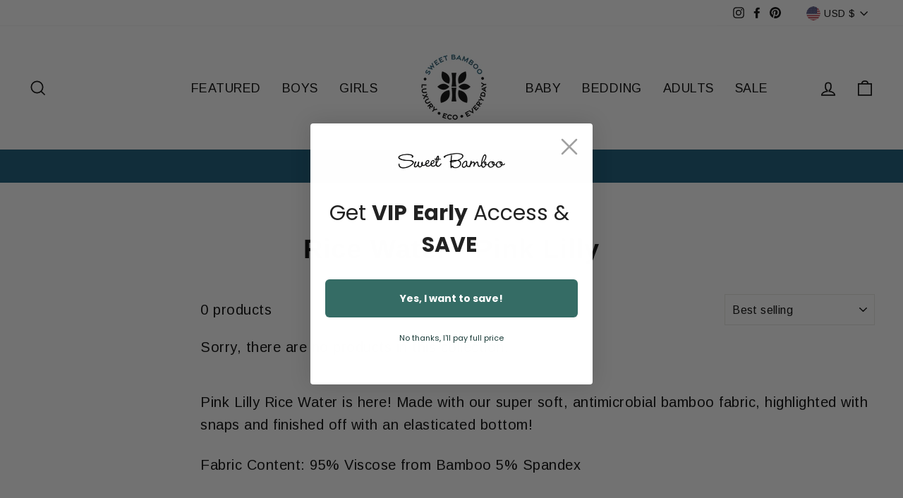

--- FILE ---
content_type: text/css
request_url: https://sweetbamboo.co/cdn/shop/t/24/assets/custom-styles.css?v=131256623580880783391718664929
body_size: 135
content:
.limtdsale{color:#ac2525}.sml{font-size:13px}.grid.featured .collection-item span span{background:transparent;color:#fff;font-family:var(--typeHeaderPrimary),var(--typeHeaderFallback);font-weight:400;letter-spacing:1.25;line-height:var(--typeHeaderLineHeight);font-size:14px;background:radial-gradient(rgba(0,0,0,.1) 100%,transparent 100%);position:absolute;width:60%;top:45%;left:23%}.label,label:not(.variant__button-label){letter-spacing:0}#innerForm{width:50%!important;margin:20px auto!important;padding:20px}#innerForm button[type=submit]{width:80%!important;padding:5px 10px;margin:13px 0 10px!important}#pwd{border-color:#ccc}.site-nav__dropdown-link.h5.grand{font-size:.75em}.flex-grid--collection-promotions .flex-grid__item{z-index:1}.template-collection .jdgm-prev-badge{display:block!important;font-size:9px;text-align:center}.template-collection .jdgm-prev-badge__text,#shopify-section-1525295772132 .jdgm-prev-badge__text{display:none}.spf-product__info .h4.spf-product-card__title a{font-family:Futura,sans-serif!important;font-weight:400;text-transform:uppercase;display:block}.spf-product-card.spf-product-card__left .spf-product__info{text-align:center}.spf-product-card__inner a.open-quick-view:before{content:"Quick View";display:block;z-index:9;color:#000;font-size:10px}#gf-products .spf-product-card:not(.spf-product-card__template-4) .open-quick-view{font-size:12px}.h4.spf-product-card__title{text-align:center;min-height:22px}.grid-product__content{border:1px solid #e6e6e6}.grid-product__title.grid-product__title--heading{font-size:13px;margin-top:6px}span.grid-product_variant{font-size:15px;letter-spacing:1px;color:#626262;text-align:center;display:block;font-weight:600;margin-top:6px}div#ZlistWishlist{height:45px;float:none!important}.sale-notice{font-size:13px;color:#d23838;background-color:#f7e3e7;display:block;padding:8px 5px 10px 15px;margin-top:5px}.grid-product__meta{position:unset!important}.hero__text-shadow:before{content:"";position:inherit;top:0;right:0;bottom:0;left:0;z-index:auto;background:radial-gradient(rgba(0,0,0,.15) 0%,transparent 60%);background:radial-gradient(rgba(0,0,0,var(--colorImageOverlayTextShadow)) 0%,transparent 60%);margin:-100px -200px;z-index:-1}.gf-filter-selection select.sortby-select{margin:0;width:55px;padding:0 20px 0 10px!important}.site-nav__link{font-size:12px}table.compare{border-spacing:15px;border:none;background:transparent;text-align:center}.compare td{text-align:center;color:#89cbd9;font-family:Outfit,sans-serif}.compare img{max-width:80px}
/*# sourceMappingURL=/cdn/shop/t/24/assets/custom-styles.css.map?v=131256623580880783391718664929 */


--- FILE ---
content_type: text/css
request_url: https://cdnwidget.judge.me/shopify_v2/align.css
body_size: 944
content:
@media only screen and (min-width: 768px){.jdgm-review-widget:not(.jdgm-review-widget--medium):not(.jdgm-review-widget--small) .jdgm-histogram{margin:6px 0;padding-right:20px;padding-left:34%;border:none}.jdgm-review-widget:not(.jdgm-review-widget--medium):not(.jdgm-review-widget--small) .jdgm-gallery{float:left;margin:6px 0}.jdgm-review-widget:not(.jdgm-review-widget--medium):not(.jdgm-review-widget--small) .jdgm-rev-widg__sort-wrapper{position:relative}.jdgm-review-widget:not(.jdgm-review-widget--medium):not(.jdgm-review-widget--small) .jdgm-sort-dropdown-wrapper{position:absolute;bottom:0;float:left;display:block}.jdgm-review-widget:not(.jdgm-review-widget--medium):not(.jdgm-review-widget--small) .jdgm-rev-widg__title{text-align:center;margin-bottom:0}.jdgm-review-widget:not(.jdgm-review-widget--medium):not(.jdgm-review-widget--small) .jdgm-rev-widg__summary{float:none;width:100%;text-align:center}.jdgm-review-widget:not(.jdgm-review-widget--medium):not(.jdgm-review-widget--small) .jdgm-rev-widg__header{text-align:center}.jdgm-review-widget:not(.jdgm-review-widget--medium):not(.jdgm-review-widget--small) .jdgm-histogram,.jdgm-review-widget:not(.jdgm-review-widget--medium):not(.jdgm-review-widget--small) .jdgm-form-wrapper,.jdgm-review-widget:not(.jdgm-review-widget--medium):not(.jdgm-review-widget--small) .jdgm-question-form-wrapper{text-align:left}.jdgm-review-widget:not(.jdgm-review-widget--medium):not(.jdgm-review-widget--small) .jdgm-ask-question-btn,.jdgm-review-widget:not(.jdgm-review-widget--medium):not(.jdgm-review-widget--small) .jdgm-write-rev-link{margin:12px 0}.jdgm-review-widget:not(.jdgm-review-widget--medium):not(.jdgm-review-widget--small) .jdgm-ask-question-btn{margin-left:8px}.jdgm-review-widget:not(.jdgm-review-widget--medium):not(.jdgm-review-widget--small) .jdgm-widget-actions-wrapper{display:block;float:none;text-align:center}.jdgm-review-widget:not(.jdgm-review-widget--medium):not(.jdgm-review-widget--small) .jdgm-rev-widg__summary-text{margin:4px 0}}.jdgm-form.jdgm-form .jdgm-form__name-fieldset,.jdgm-form.jdgm-form .jdgm-form__email-fieldset,.jdgm-form.jdgm-form .jdgm-form__rating-fieldset,.jdgm-form.jdgm-form .jdgm-form__title-fieldset,.jdgm-form.jdgm-form .jdgm-form__body-fieldset{padding-top:16px}.jdgm-form.jdgm-form .jdgm-form__name-fieldset label:not(.jdgm-always-visible),.jdgm-form.jdgm-form .jdgm-form__email-fieldset label:not(.jdgm-always-visible),.jdgm-form.jdgm-form .jdgm-form__rating-fieldset label:not(.jdgm-always-visible),.jdgm-form.jdgm-form .jdgm-form__title-fieldset label:not(.jdgm-always-visible),.jdgm-form.jdgm-form .jdgm-form__body-fieldset label:not(.jdgm-always-visible){display:none}.jdgm-form.jdgm-form .jdgm-form__name-fieldset,.jdgm-form.jdgm-form .jdgm-form__email-fieldset{padding-top:0}@media only screen and (max-width: 414px){.jdgm-form.jdgm-form .jdgm-form__email-fieldset{padding-top:16px}}.jdgm-form.jdgm-form .jdgm-picture-fieldset-title{font-size:0}.jdgm-form.jdgm-form .jdgm-form__rating-fieldset{clear:both;font-size:130%;text-align:center}.jdgm-form.jdgm-form .jdgm-form__reviewer-name-format-container{display:block}@media only screen and (min-width: 415px){.jdgm-form .jdgm-form__name-fieldset,.jdgm-form .jdgm-form__email-fieldset{float:left;width:48%}.jdgm-form .jdgm-form__email-fieldset{margin-left:4%}}@media only screen and (min-width: 415px){.jdgm-rev .jdgm-rev__icon{display:none}.jdgm-rev .jdgm-rev__timestamp ~ .jdgm-rev__br{float:left;padding-left:34%;height:1px;opacity:0}.jdgm-rev .jdgm-rev__rating{position:absolute;left:0;font-size:14px}.jdgm-rev .jdgm-rev__timestamp{position:absolute;left:0;margin-left:95px;margin-right:66%}.jdgm-rev .jdgm-rev__timestamp.jdgm-spinner{margin-top:3px}.jdgm-rev .jdgm-rev__buyer-badge-wrapper{float:left;margin-right:4px}.jdgm-rev .jdgm-rev__author-wrapper{float:left}.jdgm-rev .jdgm-rev__content,.jdgm-rev .jdgm-rev__actions,.jdgm-rev .jdgm-rev__reply{width:66%;margin-left:34%}.jdgm-rev .jdgm-rev__title{margin-bottom:5px;font-size:120%}.jdgm-review-widget--medium .jdgm-rev .jdgm-rev__timestamp,.jdgm-review-widget--small .jdgm-rev .jdgm-rev__timestamp{margin-left:0;margin-top:24px}.jdgm-buyer-badge--right-of-timestamp .jdgm-rev .jdgm-rev__buyer-badge-wrapper{margin-left:0}.jdgm-rev-extra-padding{margin:8px 0;padding-bottom:38px}}@media only screen and (max-width: 991px){.jdgm-rev .jdgm-rev__timestamp{margin-left:0;margin-top:24px}}@media only screen and (min-width: 415px){.jdgm-all-reviews__body .jdgm-rev,.jdgm-shop-reviews__body .jdgm-rev,.jdgm-revs-tab__reviews .jdgm-rev{margin:8px 0;padding-bottom:38px}.jdgm-rev__prod-info-wrapper{position:absolute;bottom:0;left:34%;right:0;white-space:nowrap;text-overflow:ellipsis;overflow:hidden;border-top:1px solid #eee;padding-top:8px}}@media only screen and (min-width: 768px){.jdgm-rev__pics .jdgm-rev_all-rev-page-picture-separator{display:none}.jdgm-rev__product-picture.jdgm-rev__pic-link{position:absolute;left:10px;top:40px}.jdgm-rev__product-picture .jdgm-rev__pic-img{margin:auto}}@media only screen and (min-width: 767px) and (max-width: 1000px){.jdgm-rev__product-picture.jdgm-rev__pic-link{top:60px}}


--- FILE ---
content_type: text/javascript
request_url: https://sweetbamboo.co/cdn/shop/t/24/assets/vendor-scripts-v9.js
body_size: 33969
content:
/*
@license
Impulse by Archetype Themes (https://archetypethemes.co)

Plugins:
JavaScript Cookie       2.2.0
AOS                     2.3.4
Flickity                2.2.2 with customizations by Archetype
Flickity Fade           1.0.0 with customizations by Archetype
Photoswipe              4.1.3
Photoswipe UI           4.1.2 with customizations by Archetype

Lazysizes for image loading:
core                    4.0.2
respimg                 4.0.1
rias                    4.0.1
*/
/*! lazysizes respimg - v4.0.1 */
!function(e,t){var i=function(){t(e.lazySizes),e.removeEventListener("lazyunveilread",i,!0)};t=t.bind(null,e,e.document),"object"==typeof module&&module.exports?t(require("lazysizes"),require("../fix-ios-sizes/fix-ios-sizes")):e.lazySizes?i():e.addEventListener("lazyunveilread",i,!0)}(window,(function(e,t,i){"use strict";var n,o=i&&i.cfg||e.lazySizesConfig,r=t.createElement("img"),s="sizes"in r&&"srcset"in r,a=/\s+\d+h/g,l=function(){var e=/\s+(\d+)(w|h)\s+(\d+)(w|h)/,i=Array.prototype.forEach;return function(n){var o=t.createElement("img"),r=function(t){var i,n=t.getAttribute(lazySizesConfig.srcsetAttr);n&&(n.match(e)&&((i="w"==RegExp.$2?RegExp.$1/RegExp.$3:RegExp.$3/RegExp.$1)&&t.setAttribute("data-aspectratio",i)),t.setAttribute(lazySizesConfig.srcsetAttr,n.replace(a,"")))},s=function(e){var t=e.target.parentNode;t&&"PICTURE"==t.nodeName&&i.call(t.getElementsByTagName("source"),r),r(e.target)},l=function(){o.currentSrc&&t.removeEventListener("lazybeforeunveil",s)};n[1]&&(t.addEventListener("lazybeforeunveil",s),o.onload=l,o.onerror=l,o.srcset="data:,a 1w 1h",o.complete&&l())}}();if(o||(o={},e.lazySizesConfig=o),o.supportsType||(o.supportsType=function(e){return!e}),!e.picturefill&&!o.pf){if(e.HTMLPictureElement&&s)return t.msElementsFromPoint&&l(navigator.userAgent.match(/Edge\/(\d+)/)),void(o.pf=function(){});o.pf=function(t){var i,o;if(!e.picturefill)for(i=0,o=t.elements.length;o>i;i++)n(t.elements[i])},n=function(){var r=function(e,t){return e.w-t.w},l=/^\s*\d+\.*\d*px\s*$/,c=function(){var e,t=/(([^,\s].[^\s]+)\s+(\d+)w)/g,i=/\s/,n=function(t,i,n,o){e.push({c:i,u:n,w:1*o})};return function(o){return e=[],(o=o.trim()).replace(a,"").replace(t,n),e.length||!o||i.test(o)||e.push({c:o,u:o,w:99}),e}}(),u=function(){u.init||(u.init=!0,addEventListener("resize",function(){var e,i=t.getElementsByClassName("lazymatchmedia"),o=function(){var e,t;for(e=0,t=i.length;t>e;e++)n(i[e])};return function(){clearTimeout(e),e=setTimeout(o,66)}}()))},d=function(t,n){var r,s=t.getAttribute("srcset")||t.getAttribute(o.srcsetAttr);!s&&n&&(s=t._lazypolyfill?t._lazypolyfill._set:t.getAttribute(o.srcAttr)||t.getAttribute("src")),t._lazypolyfill&&t._lazypolyfill._set==s||(r=c(s||""),n&&t.parentNode&&(r.isPicture="PICTURE"==t.parentNode.nodeName.toUpperCase(),r.isPicture&&e.matchMedia&&(i.aC(t,"lazymatchmedia"),u())),r._set=s,Object.defineProperty(t,"_lazypolyfill",{value:r,writable:!0}))},h=function(t){var n=e.devicePixelRatio||1,o=i.getX&&i.getX(t);return Math.min(o||n,2.5,n)},f=function(t){return e.matchMedia?(f=function(e){return!e||(matchMedia(e)||{}).matches})(t):!t},p=function(e){var t,n,s,a,c,u,p;if(d(a=e,!0),(c=a._lazypolyfill).isPicture)for(n=0,s=(t=e.parentNode.getElementsByTagName("source")).length;s>n;n++)if(o.supportsType(t[n].getAttribute("type"),e)&&f(t[n].getAttribute("media"))){a=t[n],d(a),c=a._lazypolyfill;break}return c.length>1?(p=a.getAttribute("sizes")||"",p=l.test(p)&&parseInt(p,10)||i.gW(e,e.parentNode),c.d=h(e),!c.src||!c.w||c.w<p?(c.w=p,u=function(e){for(var t,i,n=e.length,o=e[n-1],r=0;n>r;r++)if((o=e[r]).d=o.w/e.w,o.d>=e.d){!o.cached&&(t=e[r-1])&&t.d>e.d-.13*Math.pow(e.d,2.2)&&(i=Math.pow(t.d-.6,1.6),t.cached&&(t.d+=.15*i),t.d+(o.d-e.d)*i>e.d&&(o=t));break}return o}(c.sort(r)),c.src=u):u=c.src):u=c[0],u},m=function(e){if(!s||!e.parentNode||"PICTURE"==e.parentNode.nodeName.toUpperCase()){var t=p(e);t&&t.u&&e._lazypolyfill.cur!=t.u&&(e._lazypolyfill.cur=t.u,t.cached=!0,e.setAttribute(o.srcAttr,t.u),e.setAttribute("src",t.u))}};return m.parse=c,m}(),o.loadedClass&&o.loadingClass&&function(){var e=[];['img[sizes$="px"][srcset].',"picture > img:not([srcset])."].forEach((function(t){e.push(t+o.loadedClass),e.push(t+o.loadingClass)})),o.pf({elements:t.querySelectorAll(e.join(", "))})}()}})),function(e,t){var i=function(){t(e.lazySizes),e.removeEventListener("lazyunveilread",i,!0)};t=t.bind(null,e,e.document),"object"==typeof module&&module.exports?t(require("lazysizes")):e.lazySizes?i():e.addEventListener("lazyunveilread",i,!0)}(window,(function(e,t,i){"use strict";function n(t,i){var n,o,r,s,a=e.getComputedStyle(t);for(n in o=t.parentNode,s={isPicture:!(!o||!d.test(o.nodeName||""))},r=function(e,i){var n=t.getAttribute("data-"+e);if(!n){var o=a.getPropertyValue("--ls-"+e);o&&(n=o.trim())}if(n){if("true"==n)n=!0;else if("false"==n)n=!1;else if(u.test(n))n=parseFloat(n);else if("function"==typeof l[e])n=l[e](t,n);else if(m.test(n))try{n=JSON.parse(n)}catch(e){}s[e]=n}else e in l&&"function"!=typeof l[e]?s[e]=l[e]:i&&"function"==typeof l[e]&&(s[e]=l[e](t,n))},l)r(n);return i.replace(p,(function(e,t){t in s||r(t,!0)})),s}function o(e,i,n){var o=0,r=0,s=n;if(e){if("container"===i.ratio){for(o=s.scrollWidth,r=s.scrollHeight;!(o&&r||s===t);)o=(s=s.parentNode).scrollWidth,r=s.scrollHeight;o&&r&&(i.ratio=r/o)}(e=function(e,t){var i=[];return i.srcset=[],t.absUrl&&(g.setAttribute("href",e),e=g.href),e=((t.prefix||"")+e+(t.postfix||"")).replace(p,(function(e,i){return c[typeof t[i]]?t[i]:e})),t.widths.forEach((function(n){var o=t.widthmap[n]||n,r={u:e.replace(h,o).replace(f,t.ratio?Math.round(n*t.ratio):""),w:n};i.push(r),i.srcset.push(r.c=r.u+" "+n+"w")})),i}(e,i)).isPicture=i.isPicture,b&&"IMG"==n.nodeName.toUpperCase()?n.removeAttribute(a.srcsetAttr):n.setAttribute(a.srcsetAttr,e.srcset.join(", ")),Object.defineProperty(n,"_lazyrias",{value:e,writable:!0})}}function r(e,t){var o=n(e,t);return l.modifyOptions.call(e,{target:e,details:o,detail:o}),i.fire(e,"lazyriasmodifyoptions",o),o}function s(e){return e.getAttribute(e.getAttribute("data-srcattr")||l.srcAttr)||e.getAttribute(a.srcsetAttr)||e.getAttribute(a.srcAttr)||e.getAttribute("data-pfsrcset")||""}var a,l,c={string:1,number:1},u=/^\-*\+*\d+\.*\d*$/,d=/^picture$/i,h=/\s*\{\s*width\s*\}\s*/i,f=/\s*\{\s*height\s*\}\s*/i,p=/\s*\{\s*([a-z0-9]+)\s*\}\s*/gi,m=/^\[.*\]|\{.*\}$/,v=/^(?:auto|\d+(px)?)$/,g=t.createElement("a"),y=t.createElement("img"),b="srcset"in y&&!("sizes"in y),w=!!e.HTMLPictureElement&&!b;!function(){var t,n={prefix:"",postfix:"",srcAttr:"data-src",absUrl:!1,modifyOptions:function(){},widthmap:{},ratio:!1};for(t in(a=i&&i.cfg||e.lazySizesConfig)||(a={},e.lazySizesConfig=a),a.supportsType||(a.supportsType=function(e){return!e}),a.rias||(a.rias={}),"widths"in(l=a.rias)||(l.widths=[],function(e){for(var t,i=0;!t||3e3>t;)(i+=5)>30&&(i+=1),t=36*i,e.push(t)}(l.widths)),n)t in l||(l[t]=n[t])}(),addEventListener("lazybeforesizes",(function(e){var t,n,c,u,d,f,p,m,g,y,b,C,E;if(e.detail.instance==i&&(t=e.target,e.detail.dataAttr&&!e.defaultPrevented&&!l.disabled&&(g=t.getAttribute(a.sizesAttr)||t.getAttribute("sizes"))&&v.test(g))){if(c=r(t,n=s(t)),b=h.test(c.prefix)||h.test(c.postfix),c.isPicture&&(u=t.parentNode))for(f=0,p=(d=u.getElementsByTagName("source")).length;p>f;f++)(b||h.test(m=s(d[f])))&&(o(m,c,d[f]),C=!0);b||h.test(n)?(o(n,c,t),C=!0):C&&((E=[]).srcset=[],E.isPicture=!0,Object.defineProperty(t,"_lazyrias",{value:E,writable:!0})),C&&(w?t.removeAttribute(a.srcAttr):"auto"!=g&&(y={width:parseInt(g,10)},x({target:t,detail:y})))}}),!0);var x=function(){var n=function(e,t){return e.w-t.w},o=function(e,t){var n;return!e._lazyrias&&i.pWS&&(n=i.pWS(e.getAttribute(a.srcsetAttr||""))).length&&(Object.defineProperty(e,"_lazyrias",{value:n,writable:!0}),t&&e.parentNode&&(n.isPicture="PICTURE"==e.parentNode.nodeName.toUpperCase())),e._lazyrias},r=function(t){var n=e.devicePixelRatio||1,o=i.getX&&i.getX(t);return Math.min(o||n,2.4,n)},s=function(t,i){var s,a,l,c,u,d;if((u=t._lazyrias).isPicture&&e.matchMedia)for(a=0,l=(s=t.parentNode.getElementsByTagName("source")).length;l>a;a++)if(o(s[a])&&!s[a].getAttribute("type")&&(!(c=s[a].getAttribute("media"))||(matchMedia(c)||{}).matches)){u=s[a]._lazyrias;break}return(!u.w||u.w<i)&&(u.w=i,u.d=r(t),d=function(e){for(var t,i,n=e.length,o=e[n-1],r=0;n>r;r++)if((o=e[r]).d=o.w/e.w,o.d>=e.d){!o.cached&&(t=e[r-1])&&t.d>e.d-.13*Math.pow(e.d,2.2)&&(i=Math.pow(t.d-.6,1.6),t.cached&&(t.d+=.15*i),t.d+(o.d-e.d)*i>e.d&&(o=t));break}return o}(u.sort(n))),d},l=function(n){if(n.detail.instance==i){var r,c=n.target;return!b&&(e.respimage||e.picturefill||lazySizesConfig.pf)?void t.removeEventListener("lazybeforesizes",l):void(("_lazyrias"in c||n.detail.dataAttr&&o(c,!0))&&(r=s(c,n.detail.width),r&&r.u&&c._lazyrias.cur!=r.u&&(c._lazyrias.cur=r.u,r.cached=!0,i.rAF((function(){c.setAttribute(a.srcAttr,r.u),c.setAttribute("src",r.u)})))))}};return w?l=function(){}:addEventListener("lazybeforesizes",l),l}()})),function(e,t){var i=function(e,t){"use strict";if(t.getElementsByClassName){var i,n,o=t.documentElement,r=e.Date,s=e.HTMLPictureElement,a="addEventListener",l="getAttribute",c=e[a],u=e.setTimeout,d=e.requestAnimationFrame||u,h=e.requestIdleCallback,f=/^picture$/i,p=["load","error","lazyincluded","_lazyloaded"],m={},v=Array.prototype.forEach,g=function(e,t){return m[t]||(m[t]=new RegExp("(\\s|^)"+t+"(\\s|$)")),m[t].test(e[l]("class")||"")&&m[t]},y=function(e,t){g(e,t)||e.setAttribute("class",(e[l]("class")||"").trim()+" "+t)},b=function(e,t){var i;(i=g(e,t))&&e.setAttribute("class",(e[l]("class")||"").replace(i," "))},w=function(e,t,i){var n=i?a:"removeEventListener";i&&w(e,t),p.forEach((function(i){e[n](i,t)}))},x=function(e,n,o,r,s){var a=t.createEvent("CustomEvent");return o||(o={}),o.instance=i,a.initCustomEvent(n,!r,!s,o),e.dispatchEvent(a),a},C=function(t,i){var o;!s&&(o=e.picturefill||n.pf)?o({reevaluate:!0,elements:[t]}):i&&i.src&&(t.src=i.src)},E=function(e,t){return(getComputedStyle(e,null)||{})[t]},S=function(e,t,i){for(i=i||e.offsetWidth;i<n.minSize&&t&&!e._lazysizesWidth;)i=t.offsetWidth,t=t.parentNode;return i},z=function(){var e,i,n=[],o=[],r=n,s=function(){var t=r;for(r=n.length?o:n,e=!0,i=!1;t.length;)t.shift()();e=!1},a=function(n,o){e&&!o?n.apply(this,arguments):(r.push(n),i||(i=!0,(t.hidden?u:d)(s)))};return a._lsFlush=s,a}(),D=function(e,t){return t?function(){z(e)}:function(){var t=this,i=arguments;z((function(){e.apply(t,i)}))}},_=function(e){var t,i=0,o=n.throttleDelay,s=n.ricTimeout,a=function(){t=!1,i=r.now(),e()},l=h&&s>49?function(){h(a,{timeout:s}),s!==n.ricTimeout&&(s=n.ricTimeout)}:D((function(){u(a)}),!0);return function(e){var n;(e=!0===e)&&(s=33),t||(t=!0,(n=o-(r.now()-i))<0&&(n=0),e||n<9?l():u(l,n))}},A=function(e){var t,i,n=function(){t=null,e()},o=function(){var e=r.now()-i;e<99?u(o,99-e):(h||n)(n)};return function(){i=r.now(),t||(t=u(o,99))}};!function(){var t,i={lazyClass:"lazyload",loadedClass:"lazyloaded",loadingClass:"lazyloading",preloadClass:"lazypreload",errorClass:"lazyerror",autosizesClass:"lazyautosizes",srcAttr:"data-src",srcsetAttr:"data-srcset",sizesAttr:"data-sizes",minSize:40,customMedia:{},init:!0,expFactor:1.5,hFac:.8,loadMode:2,loadHidden:!0,ricTimeout:0,throttleDelay:125};for(t in n=e.lazySizesConfig||e.lazysizesConfig||{},i)t in n||(n[t]=i[t]);e.lazySizesConfig=n,u((function(){n.init&&T()}))}();var k=function(){var s,d,h,p,m,S,k,T,P,M,L,F,O,N,R=/^img$/i,W=/^iframe$/i,U="onscroll"in e&&!/glebot/.test(navigator.userAgent),j=0,q=0,B=-1,H=function(e){q--,e&&e.target&&w(e.target,H),(!e||q<0||!e.target)&&(q=0)},Z=function(e,i){var n,r=e,s="hidden"==E(t.body,"visibility")||"hidden"!=E(e,"visibility");for(T-=i,L+=i,P-=i,M+=i;s&&(r=r.offsetParent)&&r!=t.body&&r!=o;)(s=(E(r,"opacity")||1)>0)&&"visible"!=E(r,"overflow")&&(n=r.getBoundingClientRect(),s=M>n.left&&P<n.right&&L>n.top-1&&T<n.bottom+1);return s},X=function(){var e,r,a,c,u,h,f,m,v,g=i.elements;if((p=n.loadMode)&&q<8&&(e=g.length)){r=0,B++,null==O&&("expand"in n||(n.expand=o.clientHeight>500&&o.clientWidth>500?500:370),F=n.expand,O=F*n.expFactor),j<O&&q<1&&B>2&&p>2&&!t.hidden?(j=O,B=0):j=p>1&&B>1&&q<6?F:0;for(;r<e;r++)if(g[r]&&!g[r]._lazyRace)if(U)if((m=g[r][l]("data-expand"))&&(h=1*m)||(h=j),v!==h&&(S=innerWidth+h*N,k=innerHeight+h,f=-1*h,v=h),a=g[r].getBoundingClientRect(),(L=a.bottom)>=f&&(T=a.top)<=k&&(M=a.right)>=f*N&&(P=a.left)<=S&&(L||M||P||T)&&(n.loadHidden||"hidden"!=E(g[r],"visibility"))&&(d&&q<3&&!m&&(p<3||B<4)||Z(g[r],h))){if(Q(g[r]),u=!0,q>9)break}else!u&&d&&!c&&q<4&&B<4&&p>2&&(s[0]||n.preloadAfterLoad)&&(s[0]||!m&&(L||M||P||T||"auto"!=g[r][l](n.sizesAttr)))&&(c=s[0]||g[r]);else Q(g[r]);c&&!u&&Q(c)}},G=_(X),K=function(e){y(e.target,n.loadedClass),b(e.target,n.loadingClass),w(e.target,$),x(e.target,"lazyloaded")},Y=D(K),$=function(e){Y({target:e.target})},V=function(e){var t,i=e[l](n.srcsetAttr);(t=n.customMedia[e[l]("data-media")||e[l]("media")])&&e.setAttribute("media",t),i&&e.setAttribute("srcset",i)},J=D((function(e,t,i,o,r){var s,a,c,d,p,m;(p=x(e,"lazybeforeunveil",t)).defaultPrevented||(o&&(i?y(e,n.autosizesClass):e.setAttribute("sizes",o)),a=e[l](n.srcsetAttr),s=e[l](n.srcAttr),r&&(d=(c=e.parentNode)&&f.test(c.nodeName||"")),m=t.firesLoad||"src"in e&&(a||s||d),p={target:e},m&&(w(e,H,!0),clearTimeout(h),h=u(H,2500),y(e,n.loadingClass),w(e,$,!0)),d&&v.call(c.getElementsByTagName("source"),V),a?e.setAttribute("srcset",a):s&&!d&&(W.test(e.nodeName)?function(e,t){try{e.contentWindow.location.replace(t)}catch(i){e.src=t}}(e,s):e.src=s),r&&(a||d)&&C(e,{src:s})),e._lazyRace&&delete e._lazyRace,b(e,n.lazyClass),z((function(){(!m||e.complete&&e.naturalWidth>1)&&(m?H(p):q--,K(p))}),!0)})),Q=function(e){var t,i=R.test(e.nodeName),o=i&&(e[l](n.sizesAttr)||e[l]("sizes")),r="auto"==o;(!r&&d||!i||!e[l]("src")&&!e.srcset||e.complete||g(e,n.errorClass)||!g(e,n.lazyClass))&&(t=x(e,"lazyunveilread").detail,r&&I.updateElem(e,!0,e.offsetWidth),e._lazyRace=!0,q++,J(e,t,r,o,i))},ee=function(){if(!d){if(r.now()-m<999)return void u(ee,999);var e=A((function(){n.loadMode=3,G()}));d=!0,n.loadMode=3,G(),c("scroll",(function(){3==n.loadMode&&(n.loadMode=2),e()}),!0)}};return{_:function(){m=r.now(),i.elements=t.getElementsByClassName(n.lazyClass),s=t.getElementsByClassName(n.lazyClass+" "+n.preloadClass),N=n.hFac,c("scroll",G,!0),c("resize",G,!0),e.MutationObserver?new MutationObserver(G).observe(o,{childList:!0,subtree:!0,attributes:!0}):(o[a]("DOMNodeInserted",G,!0),o[a]("DOMAttrModified",G,!0),setInterval(G,999)),c("hashchange",G,!0),["focus","mouseover","click","load","transitionend","animationend","webkitAnimationEnd"].forEach((function(e){t[a](e,G,!0)})),/d$|^c/.test(t.readyState)?ee():(c("load",ee),t[a]("DOMContentLoaded",G),u(ee,2e4)),i.elements.length?(X(),z._lsFlush()):G()},checkElems:G,unveil:Q}}(),I=function(){var e,i=D((function(e,t,i,n){var o,r,s;if(e._lazysizesWidth=n,n+="px",e.setAttribute("sizes",n),f.test(t.nodeName||""))for(r=0,s=(o=t.getElementsByTagName("source")).length;r<s;r++)o[r].setAttribute("sizes",n);i.detail.dataAttr||C(e,i.detail)})),o=function(e,t,n){var o,r=e.parentNode;r&&(n=S(e,r,n),(o=x(e,"lazybeforesizes",{width:n,dataAttr:!!t})).defaultPrevented||(n=o.detail.width)&&n!==e._lazysizesWidth&&i(e,r,o,n))},r=A((function(){var t,i=e.length;if(i)for(t=0;t<i;t++)o(e[t])}));return{_:function(){e=t.getElementsByClassName(n.autosizesClass),c("resize",r)},checkElems:r,updateElem:o}}(),T=function(){T.i||(T.i=!0,I._(),k._())};return i={cfg:n,autoSizer:I,loader:k,init:T,uP:C,aC:y,rC:b,hC:g,fire:x,gW:S,rAF:z}}}(e,e.document);e.lazySizes=i,"object"==typeof module&&module.exports&&(module.exports=i)}(window),function(e,t){"object"==typeof exports&&"object"==typeof module?module.exports=t():"function"==typeof define&&define.amd?define([],t):"object"==typeof exports?exports.AOS=t():e.AOS=t()}(this,(function(){return function(e){function t(n){if(i[n])return i[n].exports;var o=i[n]={exports:{},id:n,loaded:!1};return e[n].call(o.exports,o,o.exports,t),o.loaded=!0,o.exports}var i={};return t.m=e,t.c=i,t.p="dist/",t(0)}([function(e,t,i){"use strict";function n(e){return e&&e.__esModule?e:{default:e}}var o=Object.assign||function(e){for(var t=1;t<arguments.length;t++){var i=arguments[t];for(var n in i)Object.prototype.hasOwnProperty.call(i,n)&&(e[n]=i[n])}return e},r=(n(i(1)),i(6)),s=n(r),a=n(i(7)),l=n(i(8)),c=n(i(9)),u=n(i(10)),d=n(i(11)),h=n(i(14)),f=[],p=!1,m=document.all&&!window.atob,v={offset:120,delay:0,easing:"ease",duration:400,disable:!1,once:!1,startEvent:"DOMContentLoaded",disableMutationObserver:!1},g=function(){var e=arguments.length>0&&void 0!==arguments[0]&&arguments[0];if(e&&(p=!0),p)return f=(0,d.default)(f,v),(0,u.default)(f,v.once),f},y=function(){f=(0,h.default)(),g()};e.exports={init:function(e){return v=o(v,e),f=(0,h.default)(),function(e){return!0===e||"mobile"===e&&c.default.mobile()||"phone"===e&&c.default.phone()||"tablet"===e&&c.default.tablet()||"function"==typeof e&&!0===e()}(v.disable)||m?void f.forEach((function(e,t){e.node.removeAttribute("data-aos"),e.node.removeAttribute("data-aos-easing"),e.node.removeAttribute("data-aos-duration"),e.node.removeAttribute("data-aos-delay")})):(document.querySelector("body").setAttribute("data-aos-easing",v.easing),document.querySelector("body").setAttribute("data-aos-duration",v.duration),document.querySelector("body").setAttribute("data-aos-delay",v.delay),"DOMContentLoaded"===v.startEvent&&["complete","interactive"].indexOf(document.readyState)>-1?g(!0):"load"===v.startEvent?window.addEventListener(v.startEvent,(function(){g(!0)})):document.addEventListener(v.startEvent,(function(){g(!0)})),window.addEventListener("resize",(0,a.default)(g,50,!0)),window.addEventListener("orientationchange",(0,a.default)(g,50,!0)),window.addEventListener("scroll",(0,s.default)((function(){(0,u.default)(f,v.once)}),99)),v.disableMutationObserver||(0,l.default)("[data-aos]",y),f)},refresh:g,refreshHard:y}},function(e,t){},,,,,function(e,t){(function(t){"use strict";function i(e,t,i){function o(t){var i=h,n=f;return h=f=void 0,y=t,m=e.apply(n,i)}function s(e){return y=e,v=setTimeout(c,t),C?o(e):m}function l(e){var i=e-g;return void 0===g||i>=t||i<0||E&&e-y>=p}function c(){var e=x();return l(e)?u(e):void(v=setTimeout(c,function(e){var i=t-(e-g);return E?w(i,p-(e-y)):i}(e)))}function u(e){return v=void 0,S&&h?o(e):(h=f=void 0,m)}function d(){var e=x(),i=l(e);if(h=arguments,f=this,g=e,i){if(void 0===v)return s(g);if(E)return v=setTimeout(c,t),o(g)}return void 0===v&&(v=setTimeout(c,t)),m}var h,f,p,m,v,g,y=0,C=!1,E=!1,S=!0;if("function"!=typeof e)throw new TypeError(a);return t=r(t)||0,n(i)&&(C=!!i.leading,p=(E="maxWait"in i)?b(r(i.maxWait)||0,t):p,S="trailing"in i?!!i.trailing:S),d.cancel=function(){void 0!==v&&clearTimeout(v),y=0,h=g=f=v=void 0},d.flush=function(){return void 0===v?m:u(x())},d}function n(e){var t=void 0===e?"undefined":s(e);return!!e&&("object"==t||"function"==t)}function o(e){return"symbol"==(void 0===e?"undefined":s(e))||function(e){return!!e&&"object"==(void 0===e?"undefined":s(e))}(e)&&y.call(e)==c}function r(e){if("number"==typeof e)return e;if(o(e))return l;if(n(e)){var t="function"==typeof e.valueOf?e.valueOf():e;e=n(t)?t+"":t}if("string"!=typeof e)return 0===e?e:+e;e=e.replace(u,"");var i=h.test(e);return i||f.test(e)?p(e.slice(2),i?2:8):d.test(e)?l:+e}var s="function"==typeof Symbol&&"symbol"==typeof Symbol.iterator?function(e){return typeof e}:function(e){return e&&"function"==typeof Symbol&&e.constructor===Symbol&&e!==Symbol.prototype?"symbol":typeof e},a="Expected a function",l=NaN,c="[object Symbol]",u=/^\s+|\s+$/g,d=/^[-+]0x[0-9a-f]+$/i,h=/^0b[01]+$/i,f=/^0o[0-7]+$/i,p=parseInt,m="object"==(void 0===t?"undefined":s(t))&&t&&t.Object===Object&&t,v="object"==("undefined"==typeof self?"undefined":s(self))&&self&&self.Object===Object&&self,g=m||v||Function("return this")(),y=Object.prototype.toString,b=Math.max,w=Math.min,x=function(){return g.Date.now()};e.exports=function(e,t,o){var r=!0,s=!0;if("function"!=typeof e)throw new TypeError(a);return n(o)&&(r="leading"in o?!!o.leading:r,s="trailing"in o?!!o.trailing:s),i(e,t,{leading:r,maxWait:t,trailing:s})}}).call(t,function(){return this}())},function(e,t){(function(t){"use strict";function i(e){var t=void 0===e?"undefined":r(e);return!!e&&("object"==t||"function"==t)}function n(e){return"symbol"==(void 0===e?"undefined":r(e))||function(e){return!!e&&"object"==(void 0===e?"undefined":r(e))}(e)&&g.call(e)==l}function o(e){if("number"==typeof e)return e;if(n(e))return a;if(i(e)){var t="function"==typeof e.valueOf?e.valueOf():e;e=i(t)?t+"":t}if("string"!=typeof e)return 0===e?e:+e;e=e.replace(c,"");var o=d.test(e);return o||h.test(e)?f(e.slice(2),o?2:8):u.test(e)?a:+e}var r="function"==typeof Symbol&&"symbol"==typeof Symbol.iterator?function(e){return typeof e}:function(e){return e&&"function"==typeof Symbol&&e.constructor===Symbol&&e!==Symbol.prototype?"symbol":typeof e},s="Expected a function",a=NaN,l="[object Symbol]",c=/^\s+|\s+$/g,u=/^[-+]0x[0-9a-f]+$/i,d=/^0b[01]+$/i,h=/^0o[0-7]+$/i,f=parseInt,p="object"==(void 0===t?"undefined":r(t))&&t&&t.Object===Object&&t,m="object"==("undefined"==typeof self?"undefined":r(self))&&self&&self.Object===Object&&self,v=p||m||Function("return this")(),g=Object.prototype.toString,y=Math.max,b=Math.min,w=function(){return v.Date.now()};e.exports=function(e,t,n){function r(t){var i=h,n=f;return h=f=void 0,x=t,m=e.apply(n,i)}function a(e){return x=e,v=setTimeout(c,t),C?r(e):m}function l(e){var i=e-g;return void 0===g||i>=t||i<0||E&&e-x>=p}function c(){var e=w();return l(e)?u(e):void(v=setTimeout(c,function(e){var i=t-(e-g);return E?b(i,p-(e-x)):i}(e)))}function u(e){return v=void 0,S&&h?r(e):(h=f=void 0,m)}function d(){var e=w(),i=l(e);if(h=arguments,f=this,g=e,i){if(void 0===v)return a(g);if(E)return v=setTimeout(c,t),r(g)}return void 0===v&&(v=setTimeout(c,t)),m}var h,f,p,m,v,g,x=0,C=!1,E=!1,S=!0;if("function"!=typeof e)throw new TypeError(s);return t=o(t)||0,i(n)&&(C=!!n.leading,p=(E="maxWait"in n)?y(o(n.maxWait)||0,t):p,S="trailing"in n?!!n.trailing:S),d.cancel=function(){void 0!==v&&clearTimeout(v),x=0,h=g=f=v=void 0},d.flush=function(){return void 0===v?m:u(w())},d}}).call(t,function(){return this}())},function(e,t){"use strict";function i(e){e&&e.forEach((function(e){var t=Array.prototype.slice.call(e.addedNodes),i=Array.prototype.slice.call(e.removedNodes);t.concat(i).filter((function(e){return e.hasAttribute&&e.hasAttribute("data-aos")})).length&&r()}))}Object.defineProperty(t,"__esModule",{value:!0});var n=window.document,o=window.MutationObserver||window.WebKitMutationObserver,r=function(){};t.default=function(e,t){var s=new o(i);r=t,s.observe(n.documentElement,{childList:!0,subtree:!0,removedNodes:!0})}},function(e,t){"use strict";function i(){return navigator.userAgent||navigator.vendor||window.opera||""}Object.defineProperty(t,"__esModule",{value:!0});var n=function(){function e(e,t){for(var i=0;i<t.length;i++){var n=t[i];n.enumerable=n.enumerable||!1,n.configurable=!0,"value"in n&&(n.writable=!0),Object.defineProperty(e,n.key,n)}}return function(t,i,n){return i&&e(t.prototype,i),n&&e(t,n),t}}(),o=/(android|bb\d+|meego).+mobile|avantgo|bada\/|blackberry|blazer|compal|elaine|fennec|hiptop|iemobile|ip(hone|od)|iris|kindle|lge |maemo|midp|mmp|mobile.+firefox|netfront|opera m(ob|in)i|palm( os)?|phone|p(ixi|re)\/|plucker|pocket|psp|series(4|6)0|symbian|treo|up\.(browser|link)|vodafone|wap|windows ce|xda|xiino/i,r=/1207|6310|6590|3gso|4thp|50[1-6]i|770s|802s|a wa|abac|ac(er|oo|s\-)|ai(ko|rn)|al(av|ca|co)|amoi|an(ex|ny|yw)|aptu|ar(ch|go)|as(te|us)|attw|au(di|\-m|r |s )|avan|be(ck|ll|nq)|bi(lb|rd)|bl(ac|az)|br(e|v)w|bumb|bw\-(n|u)|c55\/|capi|ccwa|cdm\-|cell|chtm|cldc|cmd\-|co(mp|nd)|craw|da(it|ll|ng)|dbte|dc\-s|devi|dica|dmob|do(c|p)o|ds(12|\-d)|el(49|ai)|em(l2|ul)|er(ic|k0)|esl8|ez([4-7]0|os|wa|ze)|fetc|fly(\-|_)|g1 u|g560|gene|gf\-5|g\-mo|go(\.w|od)|gr(ad|un)|haie|hcit|hd\-(m|p|t)|hei\-|hi(pt|ta)|hp( i|ip)|hs\-c|ht(c(\-| |_|a|g|p|s|t)|tp)|hu(aw|tc)|i\-(20|go|ma)|i230|iac( |\-|\/)|ibro|idea|ig01|ikom|im1k|inno|ipaq|iris|ja(t|v)a|jbro|jemu|jigs|kddi|keji|kgt( |\/)|klon|kpt |kwc\-|kyo(c|k)|le(no|xi)|lg( g|\/(k|l|u)|50|54|\-[a-w])|libw|lynx|m1\-w|m3ga|m50\/|ma(te|ui|xo)|mc(01|21|ca)|m\-cr|me(rc|ri)|mi(o8|oa|ts)|mmef|mo(01|02|bi|de|do|t(\-| |o|v)|zz)|mt(50|p1|v )|mwbp|mywa|n10[0-2]|n20[2-3]|n30(0|2)|n50(0|2|5)|n7(0(0|1)|10)|ne((c|m)\-|on|tf|wf|wg|wt)|nok(6|i)|nzph|o2im|op(ti|wv)|oran|owg1|p800|pan(a|d|t)|pdxg|pg(13|\-([1-8]|c))|phil|pire|pl(ay|uc)|pn\-2|po(ck|rt|se)|prox|psio|pt\-g|qa\-a|qc(07|12|21|32|60|\-[2-7]|i\-)|qtek|r380|r600|raks|rim9|ro(ve|zo)|s55\/|sa(ge|ma|mm|ms|ny|va)|sc(01|h\-|oo|p\-)|sdk\/|se(c(\-|0|1)|47|mc|nd|ri)|sgh\-|shar|sie(\-|m)|sk\-0|sl(45|id)|sm(al|ar|b3|it|t5)|so(ft|ny)|sp(01|h\-|v\-|v )|sy(01|mb)|t2(18|50)|t6(00|10|18)|ta(gt|lk)|tcl\-|tdg\-|tel(i|m)|tim\-|t\-mo|to(pl|sh)|ts(70|m\-|m3|m5)|tx\-9|up(\.b|g1|si)|utst|v400|v750|veri|vi(rg|te)|vk(40|5[0-3]|\-v)|vm40|voda|vulc|vx(52|53|60|61|70|80|81|83|85|98)|w3c(\-| )|webc|whit|wi(g |nc|nw)|wmlb|wonu|x700|yas\-|your|zeto|zte\-/i,s=/(android|bb\d+|meego).+mobile|avantgo|bada\/|blackberry|blazer|compal|elaine|fennec|hiptop|iemobile|ip(hone|od)|iris|kindle|lge |maemo|midp|mmp|mobile.+firefox|netfront|opera m(ob|in)i|palm( os)?|phone|p(ixi|re)\/|plucker|pocket|psp|series(4|6)0|symbian|treo|up\.(browser|link)|vodafone|wap|windows ce|xda|xiino|android|ipad|playbook|silk/i,a=/1207|6310|6590|3gso|4thp|50[1-6]i|770s|802s|a wa|abac|ac(er|oo|s\-)|ai(ko|rn)|al(av|ca|co)|amoi|an(ex|ny|yw)|aptu|ar(ch|go)|as(te|us)|attw|au(di|\-m|r |s )|avan|be(ck|ll|nq)|bi(lb|rd)|bl(ac|az)|br(e|v)w|bumb|bw\-(n|u)|c55\/|capi|ccwa|cdm\-|cell|chtm|cldc|cmd\-|co(mp|nd)|craw|da(it|ll|ng)|dbte|dc\-s|devi|dica|dmob|do(c|p)o|ds(12|\-d)|el(49|ai)|em(l2|ul)|er(ic|k0)|esl8|ez([4-7]0|os|wa|ze)|fetc|fly(\-|_)|g1 u|g560|gene|gf\-5|g\-mo|go(\.w|od)|gr(ad|un)|haie|hcit|hd\-(m|p|t)|hei\-|hi(pt|ta)|hp( i|ip)|hs\-c|ht(c(\-| |_|a|g|p|s|t)|tp)|hu(aw|tc)|i\-(20|go|ma)|i230|iac( |\-|\/)|ibro|idea|ig01|ikom|im1k|inno|ipaq|iris|ja(t|v)a|jbro|jemu|jigs|kddi|keji|kgt( |\/)|klon|kpt |kwc\-|kyo(c|k)|le(no|xi)|lg( g|\/(k|l|u)|50|54|\-[a-w])|libw|lynx|m1\-w|m3ga|m50\/|ma(te|ui|xo)|mc(01|21|ca)|m\-cr|me(rc|ri)|mi(o8|oa|ts)|mmef|mo(01|02|bi|de|do|t(\-| |o|v)|zz)|mt(50|p1|v )|mwbp|mywa|n10[0-2]|n20[2-3]|n30(0|2)|n50(0|2|5)|n7(0(0|1)|10)|ne((c|m)\-|on|tf|wf|wg|wt)|nok(6|i)|nzph|o2im|op(ti|wv)|oran|owg1|p800|pan(a|d|t)|pdxg|pg(13|\-([1-8]|c))|phil|pire|pl(ay|uc)|pn\-2|po(ck|rt|se)|prox|psio|pt\-g|qa\-a|qc(07|12|21|32|60|\-[2-7]|i\-)|qtek|r380|r600|raks|rim9|ro(ve|zo)|s55\/|sa(ge|ma|mm|ms|ny|va)|sc(01|h\-|oo|p\-)|sdk\/|se(c(\-|0|1)|47|mc|nd|ri)|sgh\-|shar|sie(\-|m)|sk\-0|sl(45|id)|sm(al|ar|b3|it|t5)|so(ft|ny)|sp(01|h\-|v\-|v )|sy(01|mb)|t2(18|50)|t6(00|10|18)|ta(gt|lk)|tcl\-|tdg\-|tel(i|m)|tim\-|t\-mo|to(pl|sh)|ts(70|m\-|m3|m5)|tx\-9|up(\.b|g1|si)|utst|v400|v750|veri|vi(rg|te)|vk(40|5[0-3]|\-v)|vm40|voda|vulc|vx(52|53|60|61|70|80|81|83|85|98)|w3c(\-| )|webc|whit|wi(g |nc|nw)|wmlb|wonu|x700|yas\-|your|zeto|zte\-/i,l=function(){function e(){!function(e,t){if(!(e instanceof t))throw new TypeError("Cannot call a class as a function")}(this,e)}return n(e,[{key:"phone",value:function(){var e=i();return!(!o.test(e)&&!r.test(e.substr(0,4)))}},{key:"mobile",value:function(){var e=i();return!(!s.test(e)&&!a.test(e.substr(0,4)))}},{key:"tablet",value:function(){return this.mobile()&&!this.phone()}}]),e}();t.default=new l},function(e,t){"use strict";Object.defineProperty(t,"__esModule",{value:!0});t.default=function(e,t){var i=window.pageYOffset,n=window.innerHeight;e.forEach((function(e,o){!function(e,t,i){var n=e.node.getAttribute("data-aos-once");t>e.position?e.node.classList.add("aos-animate"):void 0!==n&&("false"===n||!i&&"true"!==n)&&e.node.classList.remove("aos-animate")}(e,n+i,t)}))}},function(e,t,i){"use strict";Object.defineProperty(t,"__esModule",{value:!0});var n=function(e){return e&&e.__esModule?e:{default:e}}(i(12));t.default=function(e,t){return e.forEach((function(e,i){e.node.classList.add("aos-init"),e.position=(0,n.default)(e.node,t.offset)})),e}},function(e,t,i){"use strict";Object.defineProperty(t,"__esModule",{value:!0});var n=function(e){return e&&e.__esModule?e:{default:e}}(i(13));t.default=function(e,t){var i=0,o=0,r=window.innerHeight,s={offset:e.getAttribute("data-aos-offset"),anchor:e.getAttribute("data-aos-anchor"),anchorPlacement:e.getAttribute("data-aos-anchor-placement")};switch(s.offset&&!isNaN(s.offset)&&(o=parseInt(s.offset)),s.anchor&&document.querySelectorAll(s.anchor)&&(e=document.querySelectorAll(s.anchor)[0]),i=(0,n.default)(e).top,s.anchorPlacement){case"top-bottom":break;case"center-bottom":i+=e.offsetHeight/2;break;case"bottom-bottom":i+=e.offsetHeight;break;case"top-center":i+=r/2;break;case"bottom-center":i+=r/2+e.offsetHeight;break;case"center-center":i+=r/2+e.offsetHeight/2;break;case"top-top":i+=r;break;case"bottom-top":i+=e.offsetHeight+r;break;case"center-top":i+=e.offsetHeight/2+r}return s.anchorPlacement||s.offset||isNaN(t)||(o=t),i+o}},function(e,t){"use strict";Object.defineProperty(t,"__esModule",{value:!0});t.default=function(e){for(var t=0,i=0;e&&!isNaN(e.offsetLeft)&&!isNaN(e.offsetTop);)t+=e.offsetLeft-("BODY"!=e.tagName?e.scrollLeft:0),i+=e.offsetTop-("BODY"!=e.tagName?e.scrollTop:0),e=e.offsetParent;return{top:i,left:t}}},function(e,t){"use strict";Object.defineProperty(t,"__esModule",{value:!0});t.default=function(e){e=e||document.querySelectorAll("[data-aos]");var t=[];return[].forEach.call(e,(function(e,i){t.push({node:e})})),t}}])})),function(e){var t=!1;if("function"==typeof define&&define.amd&&(define(e),t=!0),"object"==typeof exports&&(module.exports=e(),t=!0),!t){var i=window.Cookies,n=window.Cookies=e();n.noConflict=function(){return window.Cookies=i,n}}}((function(){function e(){for(var e=0,t={};e<arguments.length;e++){var i=arguments[e];for(var n in i)t[n]=i[n]}return t}return function t(i){function n(t,o,r){var s;if("undefined"!=typeof document){if(arguments.length>1){if("number"==typeof(r=e({path:"/"},n.defaults,r)).expires){var a=new Date;a.setMilliseconds(a.getMilliseconds()+864e5*r.expires),r.expires=a}r.expires=r.expires?r.expires.toUTCString():"";try{s=JSON.stringify(o),/^[\{\[]/.test(s)&&(o=s)}catch(e){}o=i.write?i.write(o,t):encodeURIComponent(String(o)).replace(/%(23|24|26|2B|3A|3C|3E|3D|2F|3F|40|5B|5D|5E|60|7B|7D|7C)/g,decodeURIComponent),t=(t=(t=encodeURIComponent(String(t))).replace(/%(23|24|26|2B|5E|60|7C)/g,decodeURIComponent)).replace(/[\(\)]/g,escape);var l="";for(var c in r)r[c]&&(l+="; "+c,!0!==r[c]&&(l+="="+r[c]));return document.cookie=t+"="+o+l}t||(s={});for(var u=document.cookie?document.cookie.split("; "):[],d=/(%[0-9A-Z]{2})+/g,h=0;h<u.length;h++){var f=u[h].split("="),p=f.slice(1).join("=");this.json||'"'!==p.charAt(0)||(p=p.slice(1,-1));try{var m=f[0].replace(d,decodeURIComponent);if(p=i.read?i.read(p,m):i(p,m)||p.replace(d,decodeURIComponent),this.json)try{p=JSON.parse(p)}catch(e){}if(t===m){s=p;break}t||(s[m]=p)}catch(e){}}return s}}return n.set=n,n.get=function(e){return n.call(n,e)},n.getJSON=function(){return n.apply({json:!0},[].slice.call(arguments))},n.defaults={},n.remove=function(t,i){n(t,"",e(i,{expires:-1}))},n.withConverter=t,n}((function(){}))})),
/*!
 * Flickity PACKAGED v2.2.2
 * Touch, responsive, flickable carousels
 *
 * Licensed GPLv3 for open source use
 * or Flickity Commercial License for commercial use
 *
 * https://flickity.metafizzy.co
 * Copyright 2015-2021 Metafizzy
 */
function(e,t){"function"==typeof define&&define.amd?define("ev-emitter/ev-emitter",t):"object"==typeof module&&module.exports?module.exports=t():e.EvEmitter=t()}("undefined"!=typeof window?window:this,(function(){function e(){}var t=e.prototype;return t.on=function(e,t){if(e&&t){var i=this._events=this._events||{},n=i[e]=i[e]||[];return-1==n.indexOf(t)&&n.push(t),this}},t.once=function(e,t){if(e&&t){this.on(e,t);var i=this._onceEvents=this._onceEvents||{};return(i[e]=i[e]||{})[t]=!0,this}},t.off=function(e,t){var i=this._events&&this._events[e];if(i&&i.length){var n=i.indexOf(t);return-1!=n&&i.splice(n,1),this}},t.emitEvent=function(e,t){var i=this._events&&this._events[e];if(i&&i.length){i=i.slice(0),t=t||[];for(var n=this._onceEvents&&this._onceEvents[e],o=0;o<i.length;o++){var r=i[o];n&&n[r]&&(this.off(e,r),delete n[r]),r.apply(this,t)}return this}},t.allOff=function(){delete this._events,delete this._onceEvents},e})),
/*!
 * getSize v2.0.3
 * measure size of elements
 * MIT license
 */
function(e,t){"function"==typeof define&&define.amd?define("get-size/get-size",t):"object"==typeof module&&module.exports?module.exports=t():e.getSize=t()}(window,(function(){"use strict";function e(e){var t=parseFloat(e);return-1==e.indexOf("%")&&!isNaN(t)&&t}var t=["paddingLeft","paddingRight","paddingTop","paddingBottom","marginLeft","marginRight","marginTop","marginBottom","borderLeftWidth","borderRightWidth","borderTopWidth","borderBottomWidth"],i=t.length;function n(e){return getComputedStyle(e)}var o,r=!1;function s(a){if(function(){if(!r){r=!0;var t=document.createElement("div");t.style.width="200px",t.style.padding="1px 2px 3px 4px",t.style.borderStyle="solid",t.style.borderWidth="1px 2px 3px 4px",t.style.boxSizing="border-box";var i=document.body||document.documentElement;i.appendChild(t);var a=n(t);o=200==Math.round(e(a.width)),s.isBoxSizeOuter=o,i.removeChild(t)}}(),"string"==typeof a&&(a=document.querySelector(a)),a&&"object"==typeof a&&a.nodeType){var l=n(a);if("none"==l.display)return function(){for(var e={width:0,height:0,innerWidth:0,innerHeight:0,outerWidth:0,outerHeight:0},n=0;n<i;n++){e[t[n]]=0}return e}();var c={};c.width=a.offsetWidth,c.height=a.offsetHeight;for(var u=c.isBorderBox="border-box"==l.boxSizing,d=0;d<i;d++){var h=t[d],f=l[h],p=parseFloat(f);c[h]=isNaN(p)?0:p}var m=c.paddingLeft+c.paddingRight,v=c.paddingTop+c.paddingBottom,g=c.marginLeft+c.marginRight,y=c.marginTop+c.marginBottom,b=c.borderLeftWidth+c.borderRightWidth,w=c.borderTopWidth+c.borderBottomWidth,x=u&&o,C=e(l.width);!1!==C&&(c.width=C+(x?0:m+b));var E=e(l.height);return!1!==E&&(c.height=E+(x?0:v+w)),c.innerWidth=c.width-(m+b),c.innerHeight=c.height-(v+w),c.outerWidth=c.width+g,c.outerHeight=c.height+y,c}}return s})),function(e,t){"use strict";"function"==typeof define&&define.amd?define("desandro-matches-selector/matches-selector",t):"object"==typeof module&&module.exports?module.exports=t():e.matchesSelector=t()}(window,(function(){"use strict";var e=function(){var e=window.Element.prototype;if(e.matches)return"matches";if(e.matchesSelector)return"matchesSelector";for(var t=["webkit","moz","ms","o"],i=0;i<t.length;i++){var n=t[i]+"MatchesSelector";if(e[n])return n}}();return function(t,i){return t[e](i)}})),function(e,t){"function"==typeof define&&define.amd?define("fizzy-ui-utils/utils",["desandro-matches-selector/matches-selector"],(function(i){return t(e,i)})):"object"==typeof module&&module.exports?module.exports=t(e,require("desandro-matches-selector")):e.fizzyUIUtils=t(e,e.matchesSelector)}(window,(function(e,t){var i={extend:function(e,t){for(var i in t)e[i]=t[i];return e},modulo:function(e,t){return(e%t+t)%t}},n=Array.prototype.slice;return i.makeArray=function(e){return Array.isArray(e)?e:null==e?[]:"object"==typeof e&&"number"==typeof e.length?n.call(e):[e]},i.removeFrom=function(e,t){var i=e.indexOf(t);-1!=i&&e.splice(i,1)},i.getParent=function(e,i){for(;e.parentNode&&e!=document.body;)if(e=e.parentNode,t(e,i))return e},i.getQueryElement=function(e){return"string"==typeof e?document.querySelector(e):e},i.handleEvent=function(e){var t="on"+e.type;this[t]&&this[t](e)},i.filterFindElements=function(e,n){e=i.makeArray(e);var o=[];return e.forEach((function(e){if(e instanceof HTMLElement)if(n){t(e,n)&&o.push(e);for(var i=e.querySelectorAll(n),r=0;r<i.length;r++)o.push(i[r])}else o.push(e)})),o},i.debounceMethod=function(e,t,i){i=i||100;var n=e.prototype[t],o=t+"Timeout";e.prototype[t]=function(){var e=this[o];clearTimeout(e);var t=arguments,r=this;this[o]=setTimeout((function(){n.apply(r,t),delete r[o]}),i)}},i.docReady=function(e){var t=document.readyState;"complete"==t||"interactive"==t?setTimeout(e):document.addEventListener("DOMContentLoaded",e)},i.toDashed=function(e){return e.replace(/(.)([A-Z])/g,(function(e,t,i){return t+"-"+i})).toLowerCase()},i.htmlInit=function(e,t){i.docReady((function(){var n=i.toDashed(t),o="data-"+n,r=document.querySelectorAll("["+o+"]"),s=document.querySelectorAll(".js-"+n),a=i.makeArray(r).concat(i.makeArray(s)),l=o+"-options";a.forEach((function(t){var i,n=t.getAttribute(o)||t.getAttribute(l);try{i=n&&JSON.parse(n)}catch(e){return}new e(t,i)}))}))},i})),function(e,t){"function"==typeof define&&define.amd?define("flickity/js/cell",["get-size/get-size"],(function(i){return t(e,i)})):"object"==typeof module&&module.exports?module.exports=t(e,require("get-size")):(e.Flickity=e.Flickity||{},e.Flickity.Cell=t(e,e.getSize))}(window,(function(e,t){function i(e,t){this.element=e,this.parent=t,this.create()}var n=i.prototype;return n.create=function(){this.element.style.position="absolute",this.element.setAttribute("aria-hidden","true"),this.x=0,this.shift=0},n.destroy=function(){this.unselect(),this.element.style.position="";var e=this.parent.originSide;this.element.style[e]="",this.element.removeAttribute("aria-hidden")},n.getSize=function(){this.size=t(this.element)},n.setPosition=function(e){this.x=e,this.updateTarget(),this.renderPosition(e)},n.updateTarget=n.setDefaultTarget=function(){var e="left"==this.parent.originSide?"marginLeft":"marginRight";this.target=this.x+this.size[e]+this.size.width*this.parent.cellAlign},n.renderPosition=function(e){var t=this.parent.originSide;this.element.style[t]=this.parent.getPositionValue(e)},n.select=function(){this.element.classList.add("is-selected"),this.element.removeAttribute("aria-hidden")},n.unselect=function(){this.element.classList.remove("is-selected"),this.element.setAttribute("aria-hidden","true")},n.wrapShift=function(e){this.shift=e,this.renderPosition(this.x+this.parent.slideableWidth*e)},n.remove=function(){this.element.parentNode.removeChild(this.element)},i})),function(e,t){"function"==typeof define&&define.amd?define("flickity/js/slide",t):"object"==typeof module&&module.exports?module.exports=t():(e.Flickity=e.Flickity||{},e.Flickity.Slide=t())}(window,(function(){"use strict";function e(e){this.parent=e,this.isOriginLeft="left"==e.originSide,this.cells=[],this.outerWidth=0,this.height=0}var t=e.prototype;return t.addCell=function(e){if(this.cells.push(e),this.outerWidth+=e.size.outerWidth,this.height=Math.max(e.size.outerHeight,this.height),1==this.cells.length){this.x=e.x;var t=this.isOriginLeft?"marginLeft":"marginRight";this.firstMargin=e.size[t]}},t.updateTarget=function(){var e=this.isOriginLeft?"marginRight":"marginLeft",t=this.getLastCell(),i=t?t.size[e]:0,n=this.outerWidth-(this.firstMargin+i);this.target=this.x+this.firstMargin+n*this.parent.cellAlign},t.getLastCell=function(){return this.cells[this.cells.length-1]},t.select=function(){this.cells.forEach((function(e){e.select()}))},t.unselect=function(){this.cells.forEach((function(e){e.unselect()}))},t.getCellElements=function(){return this.cells.map((function(e){return e.element}))},e})),function(e,t){"function"==typeof define&&define.amd?define("flickity/js/animate",["fizzy-ui-utils/utils"],(function(i){return t(e,i)})):"object"==typeof module&&module.exports?module.exports=t(e,require("fizzy-ui-utils")):(e.Flickity=e.Flickity||{},e.Flickity.animatePrototype=t(e,e.fizzyUIUtils))}(window,(function(e,t){var i={startAnimation:function(){this.isAnimating||(this.isAnimating=!0,this.restingFrames=0,this.animate())},animate:function(){this.applyDragForce(),this.applySelectedAttraction();var e=this.x;if(this.integratePhysics(),this.positionSlider(),this.settle(e),this.isAnimating){var t=this;requestAnimationFrame((function(){t.animate()}))}},positionSlider:function(){var e=this.x;this.options.wrapAround&&this.cells.length>1&&(e=t.modulo(e,this.slideableWidth),e-=this.slideableWidth,this.shiftWrapCells(e)),this.setTranslateX(e,this.isAnimating),this.dispatchScrollEvent()},setTranslateX:function(e,t){e+=this.cursorPosition,e=this.options.rightToLeft?-e:e;var i=this.getPositionValue(e);this.slider.style.transform=t?"translate3d("+i+",0,0)":"translateX("+i+")"},dispatchScrollEvent:function(){var e=this.slides[0];if(e){var t=-this.x-e.target,i=t/this.slidesWidth;this.dispatchEvent("scroll",null,[i,t])}},positionSliderAtSelected:function(){this.cells.length&&(this.x=-this.selectedSlide.target,this.velocity=0,this.positionSlider())},getPositionValue:function(e){return this.options.percentPosition?.01*Math.round(e/this.size.innerWidth*1e4)+"%":Math.round(e)+"px"},settle:function(e){!this.isPointerDown&&Math.round(100*this.x)==Math.round(100*e)&&this.restingFrames++,this.restingFrames>2&&(this.isAnimating=!1,delete this.isFreeScrolling,this.positionSlider(),this.dispatchEvent("settle",null,[this.selectedIndex]))},shiftWrapCells:function(e){var t=this.cursorPosition+e;this._shiftCells(this.beforeShiftCells,t,-1);var i=this.size.innerWidth-(e+this.slideableWidth+this.cursorPosition);this._shiftCells(this.afterShiftCells,i,1)},_shiftCells:function(e,t,i){for(var n=0;n<e.length;n++){var o=e[n],r=t>0?i:0;o.wrapShift(r),t-=o.size.outerWidth}},_unshiftCells:function(e){if(e&&e.length)for(var t=0;t<e.length;t++)e[t].wrapShift(0)},integratePhysics:function(){this.x+=this.velocity,this.velocity*=this.getFrictionFactor()},applyForce:function(e){this.velocity+=e},getFrictionFactor:function(){return 1-this.options[this.isFreeScrolling?"freeScrollFriction":"friction"]},getRestingPosition:function(){return this.x+this.velocity/(1-this.getFrictionFactor())},applyDragForce:function(){if(this.isDraggable&&this.isPointerDown){var e=this.dragX-this.x-this.velocity;this.applyForce(e)}},applySelectedAttraction:function(){if(!(this.isDraggable&&this.isPointerDown)&&!this.isFreeScrolling&&this.slides.length){var e=(-1*this.selectedSlide.target-this.x)*this.options.selectedAttraction;this.applyForce(e)}}};return i})),function(e,t){if("function"==typeof define&&define.amd)define("flickity/js/flickity",["ev-emitter/ev-emitter","get-size/get-size","fizzy-ui-utils/utils","./cell","./slide","./animate"],(function(i,n,o,r,s,a){return t(e,i,n,o,r,s,a)}));else if("object"==typeof module&&module.exports)module.exports=t(e,require("ev-emitter"),require("get-size"),require("fizzy-ui-utils"),require("./cell"),require("./slide"),require("./animate"));else{var i=e.Flickity;e.Flickity=t(e,e.EvEmitter,e.getSize,e.fizzyUIUtils,i.Cell,i.Slide,i.animatePrototype)}}(window,(function(e,t,i,n,o,r,s){e.getComputedStyle;function a(e,t){for(e=n.makeArray(e);e.length;)t.appendChild(e.shift())}var l=0,c={};function u(e,t){var i=n.getQueryElement(e);if(i){if(this.element=i,this.element.flickityGUID){var o=c[this.element.flickityGUID];return o&&o.option(t),o}this.options=n.extend({},this.constructor.defaults),this.option(t),this._create()}}u.defaults={accessibility:!0,adaptiveHeight:!1,cellAlign:"center",freeScrollFriction:.075,friction:.28,initialIndex:0,percentPosition:!0,resize:!0,selectedAttraction:.025,setGallerySize:!0,wrapAround:!1},u.createMethods=[];var d=u.prototype;n.extend(d,t.prototype),d._create=function(){var e=this.guid=++l;for(var t in this.element.flickityGUID=e,c[e]=this,this.selectedIndex=0,this.restingFrames=0,this.x=0,this.velocity=0,this.originSide=this.options.rightToLeft?"right":"left",this.viewport=document.createElement("div"),this.viewport.className="flickity-viewport",this._createSlider(),this.options.on){var i=this.options.on[t];this.on(t,i)}u.createMethods.forEach((function(e){this[e]()}),this),this.activate()},d.option=function(e){n.extend(this.options,e)},d.activate=function(){this.isActive||(this.isActive=!0,this.element.classList.add("flickity-enabled"),this.options.rightToLeft&&this.element.classList.add("flickity-rtl"),this.getSize(),a(this._filterFindCellElements(this.element.children),this.slider),this.viewport.appendChild(this.slider),this.element.appendChild(this.viewport),this.reloadCells(),this.options.accessibility&&(this.element.tabIndex=0,this.element.addEventListener("keydown",this)),this.emitEvent("activate"),this.selectInitialIndex(),this.isInitActivated=!0,this.dispatchEvent("ready",null,[this.element]))},d._createSlider=function(){var e=document.createElement("div");e.className="flickity-slider",e.style[this.originSide]=0,this.slider=e},d._filterFindCellElements=function(e){return n.filterFindElements(e,this.options.cellSelector)},d.reloadCells=function(){this.cells=this._makeCells(this.slider.children),this.positionCells(),this._getWrapShiftCells(),this.setGallerySize()},d._makeCells=function(e){return this._filterFindCellElements(e).map((function(e){return new o(e,this)}),this)},d.getLastCell=function(){return this.cells[this.cells.length-1]},d.getLastSlide=function(){return this.slides[this.slides.length-1]},d.positionCells=function(){this._sizeCells(this.cells),this._positionCells(0)},d._positionCells=function(e){e=e||0,this.maxCellHeight=e&&this.maxCellHeight||0;var t=0;if(e>0){var i=this.cells[e-1];t=i.x+i.size.outerWidth}for(var n=this.cells.length,o=e;o<n;o++){var r=this.cells[o];r.setPosition(t),t+=r.size.outerWidth,this.maxCellHeight=Math.max(r.size.outerHeight,this.maxCellHeight)}this.slideableWidth=t,this.updateSlides(),this._containSlides(),this.slidesWidth=n?this.getLastSlide().target-this.slides[0].target:0},d._sizeCells=function(e){e.forEach((function(e){e.getSize()}))},d.updateSlides=function(){if(this.slides=[],this.cells.length){var e=new r(this);this.slides.push(e);var t="left"==this.originSide?"marginRight":"marginLeft",i=this._getCanCellFit();this.cells.forEach((function(n,o){if(e.cells.length){var s=e.outerWidth-e.firstMargin+(n.size.outerWidth-n.size[t]);i.call(this,o,s)||(e.updateTarget(),e=new r(this),this.slides.push(e)),e.addCell(n)}else e.addCell(n)}),this),e.updateTarget(),this.updateSelectedSlide()}},d._getCanCellFit=function(){var e=this.options.groupCells;if(!e)return function(){return!1};if("number"==typeof e){var t=parseInt(e,10);return function(e){return e%t!=0}}var i="string"==typeof e&&e.match(/^(\d+)%$/),n=i?parseInt(i[1],10)/100:1;return function(e,t){return t<=(this.size.innerWidth+1)*n}},d.reposition=function(){this.positionCells(),this.positionSliderAtSelected()},d.getSize=function(){this.size=i(this.element),this.setCellAlign(),this.cursorPosition=this.size.innerWidth*this.cellAlign};var h={center:{left:.5,right:.5},left:{left:0,right:1},right:{right:0,left:1}};return d.setCellAlign=function(){var e=h[this.options.cellAlign];this.cellAlign=e?e[this.originSide]:this.options.cellAlign},d.setGallerySize=function(){if(this.options.setGallerySize){var e=this.options.adaptiveHeight&&this.selectedSlide?this.selectedSlide.height:this.maxCellHeight;this.viewport.style.height=e+"px"}},d._getWrapShiftCells=function(){if(this.options.wrapAround){this._unshiftCells(this.beforeShiftCells),this._unshiftCells(this.afterShiftCells);var e=this.cursorPosition,t=this.cells.length-1;this.beforeShiftCells=this._getGapCells(e,t,-1),e=this.size.innerWidth-this.cursorPosition,this.afterShiftCells=this._getGapCells(e,0,1)}},d._getGapCells=function(e,t,i){for(var n=[];e>0;){var o=this.cells[t];if(!o)break;n.push(o),t+=i,e-=o.size.outerWidth}return n},d._containSlides=function(){if(this.options.contain&&!this.options.wrapAround&&this.cells.length){var e=this.options.rightToLeft,t=e?"marginRight":"marginLeft",i=e?"marginLeft":"marginRight",n=this.slideableWidth-this.getLastCell().size[i],o=n<this.size.innerWidth,r=this.cursorPosition+this.cells[0].size[t],s=n-this.size.innerWidth*(1-this.cellAlign);this.slides.forEach((function(e){o?e.target=n*this.cellAlign:(e.target=Math.max(e.target,r),e.target=Math.min(e.target,s))}),this)}},d.dispatchEvent=function(e,t,i){var n=t?[t].concat(i):i;this.emitEvent(e,n)},d.select=function(e,t,i){if(this.isActive&&(e=parseInt(e,10),this._wrapSelect(e),(this.options.wrapAround||t)&&(e=n.modulo(e,this.slides.length)),this.slides[e])){var o=this.selectedIndex;this.selectedIndex=e,this.updateSelectedSlide(),i?this.positionSliderAtSelected():this.startAnimation(),this.options.adaptiveHeight&&this.setGallerySize(),this.dispatchEvent("select",null,[e]),e!=o&&this.dispatchEvent("change",null,[e]),this.dispatchEvent("cellSelect")}},d._wrapSelect=function(e){var t=this.slides.length;if(!(this.options.wrapAround&&t>1))return e;var i=n.modulo(e,t),o=Math.abs(i-this.selectedIndex),r=Math.abs(i+t-this.selectedIndex),s=Math.abs(i-t-this.selectedIndex);!this.isDragSelect&&r<o?e+=t:!this.isDragSelect&&s<o&&(e-=t),e<0?this.x-=this.slideableWidth:e>=t&&(this.x+=this.slideableWidth)},d.previous=function(e,t){this.select(this.selectedIndex-1,e,t)},d.next=function(e,t){this.select(this.selectedIndex+1,e,t)},d.updateSelectedSlide=function(){var e=this.slides[this.selectedIndex];e&&(this.unselectSelectedSlide(),this.selectedSlide=e,e.select(),this.selectedCells=e.cells,this.selectedElements=e.getCellElements(),this.selectedCell=e.cells[0],this.selectedElement=this.selectedElements[0])},d.unselectSelectedSlide=function(){this.selectedSlide&&this.selectedSlide.unselect()},d.selectInitialIndex=function(){var e=this.options.initialIndex;if(this.isInitActivated)this.select(this.selectedIndex,!1,!0);else{if(e&&"string"==typeof e)if(this.queryCell(e))return void this.selectCell(e,!1,!0);var t=0;e&&this.slides[e]&&(t=e),this.select(t,!1,!0)}},d.selectCell=function(e,t,i){var n=this.queryCell(e);if(n){var o=this.getCellSlideIndex(n);this.select(o,t,i)}},d.getCellSlideIndex=function(e){for(var t=0;t<this.slides.length;t++){if(-1!=this.slides[t].cells.indexOf(e))return t}},d.getCell=function(e){for(var t=0;t<this.cells.length;t++){var i=this.cells[t];if(i.element==e)return i}},d.getCells=function(e){e=n.makeArray(e);var t=[];return e.forEach((function(e){var i=this.getCell(e);i&&t.push(i)}),this),t},d.getCellElements=function(){return this.cells.map((function(e){return e.element}))},d.getParentCell=function(e){var t=this.getCell(e);return t||(e=n.getParent(e,".flickity-slider > *"),this.getCell(e))},d.getAdjacentCellElements=function(e,t){if(!e)return this.selectedSlide.getCellElements();t=void 0===t?this.selectedIndex:t;var i=this.slides.length;if(1+2*e>=i)return this.getCellElements();for(var o=[],r=t-e;r<=t+e;r++){var s=this.options.wrapAround?n.modulo(r,i):r,a=this.slides[s];a&&(o=o.concat(a.getCellElements()))}return o},d.queryCell=function(e){if("number"==typeof e)return this.cells[e];if("string"==typeof e){if(e.match(/^[#.]?[\d/]/))return;e=this.element.querySelector(e)}return this.getCell(e)},d.uiChange=function(){this.emitEvent("uiChange")},d.childUIPointerDown=function(e){"touchstart"!=e.type&&e.preventDefault(),this.focus()},d.onresize=function(){this.resize()},n.debounceMethod(u,"onresize",150),d.resize=function(){if(this.isActive){this.getSize(),this.options.wrapAround&&(this.x=n.modulo(this.x,this.slideableWidth)),this.positionCells(),this._getWrapShiftCells(),this.setGallerySize(),this.emitEvent("resize");var e=this.selectedElements&&this.selectedElements[0];this.selectCell(e,!1,!0)}},d.onkeydown=function(e){var t=document.activeElement&&document.activeElement!=this.element;if(this.options.accessibility&&!t){var i=u.keyboardHandlers[e.keyCode];i&&i.call(this)}},u.keyboardHandlers={37:function(){var e=this.options.rightToLeft?"next":"previous";this.uiChange(),this[e]()},39:function(){var e=this.options.rightToLeft?"previous":"next";this.uiChange(),this[e]()}},d.focus=function(){var t=e.pageYOffset;this.element.focus({preventScroll:!0}),e.pageYOffset!=t&&e.scrollTo(e.pageXOffset,t)},d.deactivate=function(){this.isActive&&(this.element.classList.remove("flickity-enabled"),this.element.classList.remove("flickity-rtl"),this.unselectSelectedSlide(),this.cells.forEach((function(e){e.destroy()})),this.element.removeChild(this.viewport),a(this.slider.children,this.element),this.options.accessibility&&(this.element.removeAttribute("tabIndex"),this.element.removeEventListener("keydown",this)),this.isActive=!1,this.emitEvent("deactivate"))},d.destroy=function(){this.deactivate(),e.removeEventListener("resize",this),this.allOff(),this.emitEvent("destroy"),delete this.element.flickityGUID,delete c[this.guid]},n.extend(d,s),u.data=function(e){var t=(e=n.getQueryElement(e))&&e.flickityGUID;return t&&c[t]},n.htmlInit(u,"flickity"),u.Cell=o,u.Slide=r,u})),
/*!
 * Unipointer v2.3.0
 * base class for doing one thing with pointer event
 * MIT license
 */
function(e,t){"function"==typeof define&&define.amd?define("unipointer/unipointer",["ev-emitter/ev-emitter"],(function(i){return t(e,i)})):"object"==typeof module&&module.exports?module.exports=t(e,require("ev-emitter")):e.Unipointer=t(e,e.EvEmitter)}(window,(function(e,t){function i(){}var n=i.prototype=Object.create(t.prototype);n.bindStartEvent=function(e){this._bindStartEvent(e,!0)},n.unbindStartEvent=function(e){this._bindStartEvent(e,!1)},n._bindStartEvent=function(t,i){var n=(i=void 0===i||i)?"addEventListener":"removeEventListener",o="mousedown";e.PointerEvent?o="pointerdown":"ontouchstart"in e&&(o="touchstart"),t[n](o,this)},n.handleEvent=function(e){var t="on"+e.type;this[t]&&this[t](e)},n.getTouch=function(e){for(var t=0;t<e.length;t++){var i=e[t];if(i.identifier==this.pointerIdentifier)return i}},n.onmousedown=function(e){var t=e.button;t&&0!==t&&1!==t||this._pointerDown(e,e)},n.ontouchstart=function(e){this._pointerDown(e,e.changedTouches[0])},n.onpointerdown=function(e){this._pointerDown(e,e)},n._pointerDown=function(e,t){e.button||this.isPointerDown||(this.isPointerDown=!0,this.pointerIdentifier=void 0!==t.pointerId?t.pointerId:t.identifier,this.pointerDown(e,t))},n.pointerDown=function(e,t){this._bindPostStartEvents(e),this.emitEvent("pointerDown",[e,t])};var o={mousedown:["mousemove","mouseup"],touchstart:["touchmove","touchend","touchcancel"],pointerdown:["pointermove","pointerup","pointercancel"]};return n._bindPostStartEvents=function(t){if(t){var i=o[t.type];i.forEach((function(t){e.addEventListener(t,this)}),this),this._boundPointerEvents=i}},n._unbindPostStartEvents=function(){this._boundPointerEvents&&(this._boundPointerEvents.forEach((function(t){e.removeEventListener(t,this)}),this),delete this._boundPointerEvents)},n.onmousemove=function(e){this._pointerMove(e,e)},n.onpointermove=function(e){e.pointerId==this.pointerIdentifier&&this._pointerMove(e,e)},n.ontouchmove=function(e){var t=this.getTouch(e.changedTouches);t&&this._pointerMove(e,t)},n._pointerMove=function(e,t){this.pointerMove(e,t)},n.pointerMove=function(e,t){this.emitEvent("pointerMove",[e,t])},n.onmouseup=function(e){this._pointerUp(e,e)},n.onpointerup=function(e){e.pointerId==this.pointerIdentifier&&this._pointerUp(e,e)},n.ontouchend=function(e){var t=this.getTouch(e.changedTouches);t&&this._pointerUp(e,t)},n._pointerUp=function(e,t){this._pointerDone(),this.pointerUp(e,t)},n.pointerUp=function(e,t){this.emitEvent("pointerUp",[e,t])},n._pointerDone=function(){this._pointerReset(),this._unbindPostStartEvents(),this.pointerDone()},n._pointerReset=function(){this.isPointerDown=!1,delete this.pointerIdentifier},n.pointerDone=function(){},n.onpointercancel=function(e){e.pointerId==this.pointerIdentifier&&this._pointerCancel(e,e)},n.ontouchcancel=function(e){var t=this.getTouch(e.changedTouches);t&&this._pointerCancel(e,t)},n._pointerCancel=function(e,t){this._pointerDone(),this.pointerCancel(e,t)},n.pointerCancel=function(e,t){this.emitEvent("pointerCancel",[e,t])},i.getPointerPoint=function(e){return{x:e.pageX,y:e.pageY}},i})),
/*!
 * Unidragger v2.3.1
 * Draggable base class
 * MIT license
 */
function(e,t){"function"==typeof define&&define.amd?define("unidragger/unidragger",["unipointer/unipointer"],(function(i){return t(e,i)})):"object"==typeof module&&module.exports?module.exports=t(e,require("unipointer")):e.Unidragger=t(e,e.Unipointer)}(window,(function(e,t){function i(){}var n=i.prototype=Object.create(t.prototype);n.bindHandles=function(){this._bindHandles(!0)},n.unbindHandles=function(){this._bindHandles(!1)},n._bindHandles=function(t){for(var i=(t=void 0===t||t)?"addEventListener":"removeEventListener",n=t?this._touchActionValue:"",o=0;o<this.handles.length;o++){var r=this.handles[o];this._bindStartEvent(r,t),r[i]("click",this),e.PointerEvent&&(r.style.touchAction=n)}},n._touchActionValue="none",n.pointerDown=function(e,t){this.okayPointerDown(e)&&(this.pointerDownPointer={pageX:t.pageX,pageY:t.pageY},e.preventDefault(),this.pointerDownBlur(),this._bindPostStartEvents(e),this.emitEvent("pointerDown",[e,t]))};var o={TEXTAREA:!0,INPUT:!0,SELECT:!0,OPTION:!0},r={radio:!0,checkbox:!0,button:!0,submit:!0,image:!0,file:!0};return n.okayPointerDown=function(e){var t=o[e.target.nodeName],i=r[e.target.type],n=!t||i;return n||this._pointerReset(),n},n.pointerDownBlur=function(){var e=document.activeElement;e&&e.blur&&e!=document.body&&e.blur()},n.pointerMove=function(e,t){var i=this._dragPointerMove(e,t);this.emitEvent("pointerMove",[e,t,i]),this._dragMove(e,t,i)},n._dragPointerMove=function(e,t){var i={x:t.pageX-this.pointerDownPointer.pageX,y:t.pageY-this.pointerDownPointer.pageY};return!this.isDragging&&this.hasDragStarted(i)&&this._dragStart(e,t),i},n.hasDragStarted=function(e){return Math.abs(e.x)>3||Math.abs(e.y)>3},n.pointerUp=function(e,t){this.emitEvent("pointerUp",[e,t]),this._dragPointerUp(e,t)},n._dragPointerUp=function(e,t){this.isDragging?this._dragEnd(e,t):this._staticClick(e,t)},n._dragStart=function(e,t){this.isDragging=!0,this.isPreventingClicks=!0,this.dragStart(e,t)},n.dragStart=function(e,t){this.emitEvent("dragStart",[e,t])},n._dragMove=function(e,t,i){this.isDragging&&this.dragMove(e,t,i)},n.dragMove=function(e,t,i){e.preventDefault(),this.emitEvent("dragMove",[e,t,i])},n._dragEnd=function(e,t){this.isDragging=!1,setTimeout(function(){delete this.isPreventingClicks}.bind(this)),this.dragEnd(e,t)},n.dragEnd=function(e,t){this.emitEvent("dragEnd",[e,t])},n.onclick=function(e){this.isPreventingClicks&&e.preventDefault()},n._staticClick=function(e,t){this.isIgnoringMouseUp&&"mouseup"==e.type||(this.staticClick(e,t),"mouseup"!=e.type&&(this.isIgnoringMouseUp=!0,setTimeout(function(){delete this.isIgnoringMouseUp}.bind(this),400)))},n.staticClick=function(e,t){this.emitEvent("staticClick",[e,t])},i.getPointerPoint=t.getPointerPoint,i})),function(e,t){"function"==typeof define&&define.amd?define("flickity/js/drag",["./flickity","unidragger/unidragger","fizzy-ui-utils/utils"],(function(i,n,o){return t(e,i,n,o)})):"object"==typeof module&&module.exports?module.exports=t(e,require("./flickity"),require("unidragger"),require("fizzy-ui-utils")):e.Flickity=t(e,e.Flickity,e.Unidragger,e.fizzyUIUtils)}(window,(function(e,t,i,n){n.extend(t.defaults,{draggable:">1",dragThreshold:3}),t.createMethods.push("_createDrag");var o=t.prototype;n.extend(o,i.prototype),o._touchActionValue="pan-y";var r="createTouch"in document,s=!1;o._createDrag=function(){this.on("activate",this.onActivateDrag),this.on("uiChange",this._uiChangeDrag),this.on("deactivate",this.onDeactivateDrag),this.on("cellChange",this.updateDraggable),r&&!s&&(e.addEventListener("touchmove",(function(){})),s=!0)},o.onActivateDrag=function(){this.handles=[this.viewport],this.bindHandles(),this.updateDraggable()},o.onDeactivateDrag=function(){this.unbindHandles(),this.element.classList.remove("is-draggable")},o.updateDraggable=function(){">1"==this.options.draggable?this.isDraggable=this.slides.length>1:this.isDraggable=this.options.draggable,this.isDraggable?this.element.classList.add("is-draggable"):this.element.classList.remove("is-draggable")},o.bindDrag=function(){this.options.draggable=!0,this.updateDraggable()},o.unbindDrag=function(){this.options.draggable=!1,this.updateDraggable()},o._uiChangeDrag=function(){delete this.isFreeScrolling},o.pointerDown=function(t,i){this.isDraggable?this.okayPointerDown(t)&&(this._pointerDownPreventDefault(t),this.pointerDownFocus(t),document.activeElement!=this.element&&this.pointerDownBlur(),this.dragX=this.x,this.viewport.classList.add("is-pointer-down"),this.pointerDownScroll=l(),e.addEventListener("scroll",this),this._pointerDownDefault(t,i)):this._pointerDownDefault(t,i)},o._pointerDownDefault=function(e,t){this.pointerDownPointer={pageX:t.pageX,pageY:t.pageY},this._bindPostStartEvents(e),this.dispatchEvent("pointerDown",e,[t])};var a={INPUT:!0,TEXTAREA:!0,SELECT:!0};function l(){return{x:e.pageXOffset,y:e.pageYOffset}}return o.pointerDownFocus=function(e){a[e.target.nodeName]||this.focus()},o._pointerDownPreventDefault=function(e){var t="touchstart"==e.type,i="touch"==e.pointerType,n=a[e.target.nodeName];t||i||n||e.preventDefault()},o.hasDragStarted=function(e){return Math.abs(e.x)>this.options.dragThreshold},o.pointerUp=function(e,t){delete this.isTouchScrolling,this.viewport.classList.remove("is-pointer-down"),this.dispatchEvent("pointerUp",e,[t]),this._dragPointerUp(e,t)},o.pointerDone=function(){e.removeEventListener("scroll",this),delete this.pointerDownScroll},o.dragStart=function(t,i){this.isDraggable&&(this.dragStartPosition=this.x,this.startAnimation(),e.removeEventListener("scroll",this),this.dispatchEvent("dragStart",t,[i]))},o.pointerMove=function(e,t){var i=this._dragPointerMove(e,t);this.dispatchEvent("pointerMove",e,[t,i]),this._dragMove(e,t,i)},o.dragMove=function(e,t,i){if(this.isDraggable){e.preventDefault(),this.previousDragX=this.dragX;var n=this.options.rightToLeft?-1:1;this.options.wrapAround&&(i.x%=this.slideableWidth);var o=this.dragStartPosition+i.x*n;if(!this.options.wrapAround&&this.slides.length){var r=Math.max(-this.slides[0].target,this.dragStartPosition);o=o>r?.5*(o+r):o;var s=Math.min(-this.getLastSlide().target,this.dragStartPosition);o=o<s?.5*(o+s):o}this.dragX=o,this.dragMoveTime=new Date,this.dispatchEvent("dragMove",e,[t,i])}},o.dragEnd=function(e,t){if(this.isDraggable){this.options.freeScroll&&(this.isFreeScrolling=!0);var i=this.dragEndRestingSelect();if(this.options.freeScroll&&!this.options.wrapAround){var n=this.getRestingPosition();this.isFreeScrolling=-n>this.slides[0].target&&-n<this.getLastSlide().target}else this.options.freeScroll||i!=this.selectedIndex||(i+=this.dragEndBoostSelect());delete this.previousDragX,this.isDragSelect=this.options.wrapAround,this.select(i),delete this.isDragSelect,this.dispatchEvent("dragEnd",e,[t])}},o.dragEndRestingSelect=function(){var e=this.getRestingPosition(),t=Math.abs(this.getSlideDistance(-e,this.selectedIndex)),i=this._getClosestResting(e,t,1),n=this._getClosestResting(e,t,-1);return i.distance<n.distance?i.index:n.index},o._getClosestResting=function(e,t,i){for(var n=this.selectedIndex,o=1/0,r=this.options.contain&&!this.options.wrapAround?function(e,t){return e<=t}:function(e,t){return e<t};r(t,o)&&(n+=i,o=t,null!==(t=this.getSlideDistance(-e,n)));)t=Math.abs(t);return{distance:o,index:n-i}},o.getSlideDistance=function(e,t){var i=this.slides.length,o=this.options.wrapAround&&i>1,r=o?n.modulo(t,i):t,s=this.slides[r];if(!s)return null;var a=o?this.slideableWidth*Math.floor(t/i):0;return e-(s.target+a)},o.dragEndBoostSelect=function(){if(void 0===this.previousDragX||!this.dragMoveTime||new Date-this.dragMoveTime>100)return 0;var e=this.getSlideDistance(-this.dragX,this.selectedIndex),t=this.previousDragX-this.dragX;return e>0&&t>0?1:e<0&&t<0?-1:0},o.staticClick=function(e,t){var i=this.getParentCell(e.target),n=i&&i.element,o=i&&this.cells.indexOf(i);this.dispatchEvent("staticClick",e,[t,n,o])},o.onscroll=function(){var e=l(),t=this.pointerDownScroll.x-e.x,i=this.pointerDownScroll.y-e.y;(Math.abs(t)>3||Math.abs(i)>3)&&this._pointerDone()},t})),function(e,t){"function"==typeof define&&define.amd?define("flickity/js/prev-next-button",["./flickity","unipointer/unipointer","fizzy-ui-utils/utils"],(function(i,n,o){return t(e,i,n,o)})):"object"==typeof module&&module.exports?module.exports=t(e,require("./flickity"),require("unipointer"),require("fizzy-ui-utils")):t(e,e.Flickity,e.Unipointer,e.fizzyUIUtils)}(window,(function(e,t,i,n){"use strict";var o="http://www.w3.org/2000/svg";function r(e,t){this.direction=e,this.parent=t,this._create()}r.prototype=Object.create(i.prototype),r.prototype._create=function(){this.isEnabled=!0,this.isPrevious=-1==this.direction;var e=this.parent.options.rightToLeft?1:-1;this.isLeft=this.direction==e;var t=this.element=document.createElement("button");t.className="flickity-button flickity-prev-next-button",t.className+=this.isPrevious?" flickity-previous":" flickity-next",t.setAttribute("type","button"),this.disable(),t.setAttribute("aria-label",this.isPrevious?"Previous":"Next");var i=this.createSVG();t.appendChild(i),this.parent.on("select",this.update.bind(this)),this.on("pointerDown",this.parent.childUIPointerDown.bind(this.parent))},r.prototype.activate=function(){this.bindStartEvent(this.element),this.element.addEventListener("click",this),this.parent.element.appendChild(this.element)},r.prototype.deactivate=function(){this.parent.element.removeChild(this.element),this.unbindStartEvent(this.element),this.element.removeEventListener("click",this)},r.prototype.createSVG=function(){var e=document.createElementNS(o,"svg");e.setAttribute("class","flickity-button-icon"),e.setAttribute("viewBox","0 0 100 100");var t=document.createElementNS(o,"path"),i=function(e){if("string"==typeof e)return e;return"M "+e.x0+",50 L "+e.x1+","+(e.y1+50)+" L "+e.x2+","+(e.y2+50)+" L "+e.x3+",50  L "+e.x2+","+(50-e.y2)+" L "+e.x1+","+(50-e.y1)+" Z"}(this.parent.options.arrowShape);return t.setAttribute("d",i),t.setAttribute("class","arrow"),this.isLeft||t.setAttribute("transform","translate(100, 100) rotate(180) "),e.appendChild(t),e},r.prototype.handleEvent=n.handleEvent,r.prototype.onclick=function(){if(this.isEnabled){this.parent.uiChange();var e=this.isPrevious?"previous":"next";this.parent[e]()}},r.prototype.enable=function(){this.isEnabled||(this.element.disabled=!1,this.isEnabled=!0)},r.prototype.disable=function(){this.isEnabled&&(this.element.disabled=!0,this.isEnabled=!1)},r.prototype.update=function(){var e=this.parent.slides;if(this.parent.options.wrapAround&&e.length>1)this.enable();else{var t=e.length?e.length-1:0,i=this.isPrevious?0:t;this[this.parent.selectedIndex==i?"disable":"enable"]()}},r.prototype.destroy=function(){this.deactivate(),this.allOff()},n.extend(t.defaults,{prevNextButtons:!0,arrowShape:{x0:10,x1:60,y1:50,x2:70,y2:40,x3:30}}),t.createMethods.push("_createPrevNextButtons");var s=t.prototype;return s._createPrevNextButtons=function(){this.options.prevNextButtons&&(this.prevButton=new r(-1,this),this.nextButton=new r(1,this),this.on("activate",this.activatePrevNextButtons))},s.activatePrevNextButtons=function(){this.prevButton.activate(),this.nextButton.activate(),this.on("deactivate",this.deactivatePrevNextButtons)},s.deactivatePrevNextButtons=function(){this.prevButton.deactivate(),this.nextButton.deactivate(),this.off("deactivate",this.deactivatePrevNextButtons)},t.PrevNextButton=r,t})),function(e,t){"function"==typeof define&&define.amd?define("flickity/js/page-dots",["./flickity","unipointer/unipointer","fizzy-ui-utils/utils"],(function(i,n,o){return t(e,i,n,o)})):"object"==typeof module&&module.exports?module.exports=t(e,require("./flickity"),require("unipointer"),require("fizzy-ui-utils")):t(e,e.Flickity,e.Unipointer,e.fizzyUIUtils)}(window,(function(e,t,i,n){function o(e){this.parent=e,this._create()}o.prototype=Object.create(i.prototype),o.prototype._create=function(){this.holder=document.createElement("ol"),this.holder.className="flickity-page-dots",this.dots=[],this.handleClick=this.onClick.bind(this),this.on("pointerDown",this.parent.childUIPointerDown.bind(this.parent))},o.prototype.activate=function(){this.setDots(),this.holder.addEventListener("click",this.handleClick),this.bindStartEvent(this.holder),this.parent.element.appendChild(this.holder)},o.prototype.deactivate=function(){this.holder.removeEventListener("click",this.handleClick),this.unbindStartEvent(this.holder),this.parent.element.removeChild(this.holder)},o.prototype.setDots=function(){var e=this.parent.slides.length-this.dots.length;e>0?this.addDots(e):e<0&&this.removeDots(-e)},o.prototype.addDots=function(e){for(var t=document.createDocumentFragment(),i=[],n=this.dots.length,o=n+e,r=n;r<o;r++){var s=document.createElement("li");s.className="dot",s.setAttribute("aria-label","Page dot "+(r+1)),t.appendChild(s),i.push(s)}this.holder.appendChild(t),this.dots=this.dots.concat(i)},o.prototype.removeDots=function(e){this.dots.splice(this.dots.length-e,e).forEach((function(e){this.holder.removeChild(e)}),this)},o.prototype.updateSelected=function(){this.selectedDot&&(this.selectedDot.className="dot",this.selectedDot.removeAttribute("aria-current")),this.dots.length&&(this.selectedDot=this.dots[this.parent.selectedIndex],this.selectedDot.className="dot is-selected",this.selectedDot.setAttribute("aria-current","step"))},o.prototype.onTap=o.prototype.onClick=function(e){var t=e.target;if("LI"==t.nodeName){this.parent.uiChange();var i=this.dots.indexOf(t);this.parent.select(i)}},o.prototype.destroy=function(){this.deactivate(),this.allOff()},t.PageDots=o,n.extend(t.defaults,{pageDots:!0}),t.createMethods.push("_createPageDots");var r=t.prototype;return r._createPageDots=function(){this.options.pageDots&&(this.pageDots=new o(this),this.on("activate",this.activatePageDots),this.on("select",this.updateSelectedPageDots),this.on("cellChange",this.updatePageDots),this.on("resize",this.updatePageDots),this.on("deactivate",this.deactivatePageDots))},r.activatePageDots=function(){this.pageDots.activate()},r.updateSelectedPageDots=function(){this.pageDots.updateSelected()},r.updatePageDots=function(){this.pageDots.setDots()},r.deactivatePageDots=function(){this.pageDots.deactivate()},t.PageDots=o,t})),function(e,t){"function"==typeof define&&define.amd?define("flickity/js/player",["ev-emitter/ev-emitter","fizzy-ui-utils/utils","./flickity"],(function(e,i,n){return t(e,i,n)})):"object"==typeof module&&module.exports?module.exports=t(require("ev-emitter"),require("fizzy-ui-utils"),require("./flickity")):t(e.EvEmitter,e.fizzyUIUtils,e.Flickity)}(window,(function(e,t,i){function n(e){this.parent=e,this.state="stopped",this.onVisibilityChange=this.visibilityChange.bind(this),this.onVisibilityPlay=this.visibilityPlay.bind(this)}n.prototype=Object.create(e.prototype),n.prototype.play=function(){"playing"!=this.state&&(document.hidden?document.addEventListener("visibilitychange",this.onVisibilityPlay):(this.state="playing",document.addEventListener("visibilitychange",this.onVisibilityChange),this.tick()))},n.prototype.tick=function(){if("playing"==this.state){var e=this.parent.options.autoPlay;e="number"==typeof e?e:3e3;var t=this;this.clear(),this.timeout=setTimeout((function(){t.parent.next(!0),t.tick()}),e)}},n.prototype.stop=function(){this.state="stopped",this.clear(),document.removeEventListener("visibilitychange",this.onVisibilityChange)},n.prototype.clear=function(){clearTimeout(this.timeout)},n.prototype.pause=function(){"playing"==this.state&&(this.state="paused",this.clear())},n.prototype.unpause=function(){"paused"==this.state&&this.play()},n.prototype.visibilityChange=function(){this[document.hidden?"pause":"unpause"]()},n.prototype.visibilityPlay=function(){this.play(),document.removeEventListener("visibilitychange",this.onVisibilityPlay)},t.extend(i.defaults,{pauseAutoPlayOnHover:!0}),i.createMethods.push("_createPlayer");var o=i.prototype;return o._createPlayer=function(){this.player=new n(this),this.on("activate",this.activatePlayer),this.on("uiChange",this.stopPlayer),this.on("pointerDown",this.stopPlayer),this.on("deactivate",this.deactivatePlayer)},o.activatePlayer=function(){this.options.autoPlay&&(this.player.play(),this.element.addEventListener("mouseenter",this))},o.playPlayer=function(){this.player.play()},o.stopPlayer=function(){this.player.stop()},o.pausePlayer=function(){this.player.pause()},o.unpausePlayer=function(){this.player.unpause()},o.deactivatePlayer=function(){this.player.stop(),this.element.removeEventListener("mouseenter",this)},o.onmouseenter=function(){this.options.pauseAutoPlayOnHover&&(this.player.pause(),this.element.addEventListener("mouseleave",this))},o.onmouseleave=function(){this.player.unpause(),this.element.removeEventListener("mouseleave",this)},i.Player=n,i})),function(e,t){"function"==typeof define&&define.amd?define("flickity/js/add-remove-cell",["./flickity","fizzy-ui-utils/utils"],(function(i,n){return t(e,i,n)})):"object"==typeof module&&module.exports?module.exports=t(e,require("./flickity"),require("fizzy-ui-utils")):t(e,e.Flickity,e.fizzyUIUtils)}(window,(function(e,t,i){var n=t.prototype;return n.insert=function(e,t){var i=this._makeCells(e);if(i&&i.length){var n=this.cells.length;t=void 0===t?n:t;var o=function(e){var t=document.createDocumentFragment();return e.forEach((function(e){t.appendChild(e.element)})),t}(i),r=t==n;if(r)this.slider.appendChild(o);else{var s=this.cells[t].element;this.slider.insertBefore(o,s)}if(0===t)this.cells=i.concat(this.cells);else if(r)this.cells=this.cells.concat(i);else{var a=this.cells.splice(t,n-t);this.cells=this.cells.concat(i).concat(a)}this._sizeCells(i),this.cellChange(t,!0)}},n.append=function(e){this.insert(e,this.cells.length)},n.prepend=function(e){this.insert(e,0)},n.remove=function(e){var t=this.getCells(e);if(t&&t.length){var n=this.cells.length-1;t.forEach((function(e){e.remove();var t=this.cells.indexOf(e);n=Math.min(t,n),i.removeFrom(this.cells,e)}),this),this.cellChange(n,!0)}},n.cellSizeChange=function(e){var t=this.getCell(e);if(t){t.getSize();var i=this.cells.indexOf(t);this.cellChange(i)}},n.cellChange=function(e,t){var i=this.selectedElement;this._positionCells(e),this._getWrapShiftCells(),this.setGallerySize();var n=this.getCell(i);n&&(this.selectedIndex=this.getCellSlideIndex(n)),this.selectedIndex=Math.min(this.slides.length-1,this.selectedIndex),this.emitEvent("cellChange",[e]),this.select(this.selectedIndex),t&&this.positionSliderAtSelected()},t})),
/*!
 * Flickity v2.2.2
 * Touch, responsive, flickable carousels
 *
 * Licensed GPLv3 for open source use
 * or Flickity Commercial License for commercial use
 *
 * https://flickity.metafizzy.co
 * Copyright 2015-2021 Metafizzy
 */
function(e,t){"function"==typeof define&&define.amd?define("flickity/js/index",["./flickity","./drag","./prev-next-button","./page-dots","./player","./add-remove-cell"],t):"object"==typeof module&&module.exports&&(module.exports=t(require("./flickity"),require("./drag"),require("./prev-next-button"),require("./page-dots"),require("./player"),require("./add-remove-cell")))}(window,(function(e){return e})),function(e,t){"function"==typeof define&&define.amd?define(["flickity/js/index","fizzy-ui-utils/utils"],t):"object"==typeof module&&module.exports?module.exports=t(require("flickity"),require("fizzy-ui-utils")):t(e.Flickity,e.fizzyUIUtils)}(this,(function(e,t){var i=e.Slide,n=i.prototype.updateTarget;i.prototype.updateTarget=function(){if(n.apply(this,arguments),this.parent.options.fade){var e=this.target-this.x,t=this.cells[0].x;this.cells.forEach((function(i){var n=i.x-t-e;i.renderPosition(n)}))}};var o=e.prototype;e.createMethods.push("_createFade"),o._createFade=function(){this.fadeIndex=this.selectedIndex,this.prevSelectedIndex=this.selectedIndex,this.on("select",this.onSelectFade),this.on("dragEnd",this.onDragEndFade),this.on("settle",this.onSettleFade),this.on("activate",this.onActivateFade),this.on("deactivate",this.onDeactivateFade)};var r=o.updateSlides;o.updateSlides=function(){r.apply(this,arguments),this.options.fade},o.onSelectFade=function(){this.fadeIndex=Math.min(this.prevSelectedIndex,this.slides.length-1),this.prevSelectedIndex=this.selectedIndex},o.onSettleFade=function(){if(delete this.didDragEnd,this.options.fade)this.slides[this.fadeIndex]},o.onDragEndFade=function(){this.didDragEnd=!0},o.onActivateFade=function(){this.options.fade&&this.element.classList.add("is-fade")},o.onDeactivateFade=function(){this.options.fade&&this.element.classList.remove("is-fade")};var s=o.positionSlider;o.positionSlider=function(){this.options.fade?(this.fadeSlides(),this.dispatchScrollEvent()):s.apply(this,arguments)};var a=o.positionSliderAtSelected;o.positionSliderAtSelected=function(){this.options.fade&&this.setTranslateX(0),a.apply(this,arguments)},o.fadeSlides=function(){if(!(this.slides.length<2)){var e=this.getFadeIndexes(),t=this.slides[e.a],i=this.slides[e.b],n=this.wrapDifference(t.target,i.target),o=this.wrapDifference(t.target,-this.x);o/=n;var r=e.a;this.isDragging&&(r=o>.5?e.a:e.b);null!=this.fadeHideIndex&&this.fadeHideIndex!=r&&this.fadeHideIndex!=e.a&&(this.fadeHideIndex,e.b);this.fadeHideIndex=r}},o.getFadeIndexes=function(){return this.isDragging||this.didDragEnd?this.options.wrapAround?this.getFadeDragWrapIndexes():this.getFadeDragLimitIndexes():{a:this.fadeIndex,b:this.selectedIndex}},o.getFadeDragWrapIndexes=function(){var e=this.slides.map((function(e,t){return this.getSlideDistance(-this.x,t)}),this),i=e.map((function(e){return Math.abs(e)})),n=Math.min.apply(Math,i),o=i.indexOf(n),r=e[o],s=this.slides.length,a=r>=0?1:-1;return{a:o,b:t.modulo(o+a,s)}},o.getFadeDragLimitIndexes=function(){for(var e=0,t=0;t<this.slides.length-1;t++){var i=this.slides[t];if(-this.x<i.target)break;e=t}return{a:e,b:e+1}},o.wrapDifference=function(e,t){var i=t-e;if(!this.options.wrapAround)return i;var n=i+this.slideableWidth,o=i-this.slideableWidth;return Math.abs(n)<Math.abs(i)&&(i=n),Math.abs(o)<Math.abs(i)&&(i=o),i};var l=o._getWrapShiftCells;o._getWrapShiftCells=function(){this.options.fade||l.apply(this,arguments)};var c=o.shiftWrapCells;return o.shiftWrapCells=function(){this.options.fade||c.apply(this,arguments)},e})),
/*! PhotoSwipe - v4.1.3 - 2019-01-08
* http://photoswipe.com
* Copyright (c) 2019 Dmitry Semenov; */
function(e,t){"function"==typeof define&&define.amd?define(t):"object"==typeof exports?module.exports=t():e.PhotoSwipe=t()}(this,(function(){"use strict";return function(e,t,i,n){var o={features:null,bind:function(e,t,i,n){var o=(n?"remove":"add")+"EventListener";t=t.split(" ");for(var r=0;r<t.length;r++)t[r]&&e[o](t[r],i,!1)},isArray:function(e){return e instanceof Array},createEl:function(e,t){var i=document.createElement(t||"div");return e&&(i.className=e),i},getScrollY:function(){var e=window.pageYOffset;return void 0!==e?e:document.documentElement.scrollTop},unbind:function(e,t,i){o.bind(e,t,i,!0)},removeClass:function(e,t){var i=new RegExp("(\\s|^)"+t+"(\\s|$)");e.className=e.className.replace(i," ").replace(/^\s\s*/,"").replace(/\s\s*$/,"")},addClass:function(e,t){o.hasClass(e,t)||(e.className+=(e.className?" ":"")+t)},hasClass:function(e,t){return e.className&&new RegExp("(^|\\s)"+t+"(\\s|$)").test(e.className)},getChildByClass:function(e,t){for(var i=e.firstChild;i;){if(o.hasClass(i,t))return i;i=i.nextSibling}},arraySearch:function(e,t,i){for(var n=e.length;n--;)if(e[n][i]===t)return n;return-1},extend:function(e,t,i){for(var n in t)if(t.hasOwnProperty(n)){if(i&&e.hasOwnProperty(n))continue;e[n]=t[n]}},easing:{sine:{out:function(e){return Math.sin(e*(Math.PI/2))},inOut:function(e){return-(Math.cos(Math.PI*e)-1)/2}},cubic:{out:function(e){return--e*e*e+1}}},detectFeatures:function(){if(o.features)return o.features;var e=o.createEl().style,t="",i={};if(i.oldIE=document.all&&!document.addEventListener,i.touch="ontouchstart"in window,window.requestAnimationFrame&&(i.raf=window.requestAnimationFrame,i.caf=window.cancelAnimationFrame),i.pointerEvent=!!window.PointerEvent||navigator.msPointerEnabled,!i.pointerEvent){var n=navigator.userAgent;if(/iP(hone|od)/.test(navigator.platform)){var r=navigator.appVersion.match(/OS (\d+)_(\d+)_?(\d+)?/);r&&r.length>0&&(r=parseInt(r[1],10))>=1&&r<8&&(i.isOldIOSPhone=!0)}var s=n.match(/Android\s([0-9\.]*)/),a=s?s[1]:0;(a=parseFloat(a))>=1&&(a<4.4&&(i.isOldAndroid=!0),i.androidVersion=a),i.isMobileOpera=/opera mini|opera mobi/i.test(n)}for(var l,c,u=["transform","perspective","animationName"],d=["","webkit","Moz","ms","O"],h=0;h<4;h++){t=d[h];for(var f=0;f<3;f++)l=u[f],c=t+(t?l.charAt(0).toUpperCase()+l.slice(1):l),!i[l]&&c in e&&(i[l]=c);t&&!i.raf&&(t=t.toLowerCase(),i.raf=window[t+"RequestAnimationFrame"],i.raf&&(i.caf=window[t+"CancelAnimationFrame"]||window[t+"CancelRequestAnimationFrame"]))}if(!i.raf){var p=0;i.raf=function(e){var t=(new Date).getTime(),i=Math.max(0,16-(t-p)),n=window.setTimeout((function(){e(t+i)}),i);return p=t+i,n},i.caf=function(e){clearTimeout(e)}}return i.svg=!!document.createElementNS&&!!document.createElementNS("http://www.w3.org/2000/svg","svg").createSVGRect,o.features=i,i}};o.detectFeatures(),o.features.oldIE&&(o.bind=function(e,t,i,n){t=t.split(" ");for(var o,r=(n?"detach":"attach")+"Event",s=function(){i.handleEvent.call(i)},a=0;a<t.length;a++)if(o=t[a])if("object"==typeof i&&i.handleEvent){if(n){if(!i["oldIE"+o])return!1}else i["oldIE"+o]=s;e[r]("on"+o,i["oldIE"+o])}else e[r]("on"+o,i)});var r=this,s={allowPanToNext:!0,spacing:.12,bgOpacity:1,mouseUsed:!1,loop:!0,pinchToClose:!0,closeOnScroll:!0,closeOnVerticalDrag:!0,verticalDragRange:.75,hideAnimationDuration:333,showAnimationDuration:333,showHideOpacity:!1,focus:!0,escKey:!0,arrowKeys:!0,mainScrollEndFriction:.35,panEndFriction:.35,isClickableElement:function(e){return"A"===e.tagName},getDoubleTapZoom:function(e,t){return e||t.initialZoomLevel<.7?1:1.33},maxSpreadZoom:1.33,modal:!0,scaleMode:"fit"};o.extend(s,n);var a,l,c,u,d,h,f,p,m,v,g,y,b,w,x,C,E,S,z,D,_,A,k,I,T,P,M,L,F,O,N,R,W,U,j,q,B,H,Z,X,G,K,Y,$,V,J,Q,ee,te,ie,ne,oe,re,se,ae,le,ce={x:0,y:0},ue={x:0,y:0},de={x:0,y:0},he={},fe=0,pe={},me={x:0,y:0},ve=0,ge=!0,ye=[],be={},we=!1,xe=function(e,t){o.extend(r,t.publicMethods),ye.push(e)},Ce=function(e){var t=jt();return e>t-1?e-t:e<0?t+e:e},Ee={},Se=function(e,t){return Ee[e]||(Ee[e]=[]),Ee[e].push(t)},ze=function(e){var t=Ee[e];if(t){var i=Array.prototype.slice.call(arguments);i.shift();for(var n=0;n<t.length;n++)t[n].apply(r,i)}},De=function(){return(new Date).getTime()},_e=function(e){se=e,r.bg.style.opacity=e*s.bgOpacity},Ae=function(e,t,i,n,o){(!we||o&&o!==r.currItem)&&(n/=o?o.fitRatio:r.currItem.fitRatio),e[A]=y+t+"px, "+i+"px"+b+" scale("+n+")"},ke=function(e){te&&(e&&(v>r.currItem.fitRatio?we||($t(r.currItem,!1,!0),we=!0):we&&($t(r.currItem),we=!1)),Ae(te,de.x,de.y,v))},Ie=function(e){e.container&&Ae(e.container.style,e.initialPosition.x,e.initialPosition.y,e.initialZoomLevel,e)},Te=function(e,t){t[A]=y+e+"px, 0px"+b},Pe=function(e,t){if(!s.loop&&t){var i=u+(me.x*fe-e)/me.x,n=Math.round(e-ut.x);(i<0&&n>0||i>=jt()-1&&n<0)&&(e=ut.x+n*s.mainScrollEndFriction)}ut.x=e,Te(e,d)},Me=function(e,t){var i=dt[e]-pe[e];return ue[e]+ce[e]+i-i*(t/g)},Le=function(e,t){e.x=t.x,e.y=t.y,t.id&&(e.id=t.id)},Fe=function(e){e.x=Math.round(e.x),e.y=Math.round(e.y)},Oe=null,Ne=function(){Oe&&(o.unbind(document,"mousemove",Ne),o.addClass(e,"pswp--has_mouse"),s.mouseUsed=!0,ze("mouseUsed")),Oe=setTimeout((function(){Oe=null}),100)},Re=function(e,t){var i=Xt(r.currItem,he,e);return t&&(ee=i),i},We=function(e){return e||(e=r.currItem),e.initialZoomLevel},Ue=function(e){return e||(e=r.currItem),e.w>0?s.maxSpreadZoom:1},je=function(e,t,i,n){return n===r.currItem.initialZoomLevel?(i[e]=r.currItem.initialPosition[e],!0):(i[e]=Me(e,n),i[e]>t.min[e]?(i[e]=t.min[e],!0):i[e]<t.max[e]&&(i[e]=t.max[e],!0))},qe=function(e){var t="";s.escKey&&27===e.keyCode?t="close":s.arrowKeys&&(37===e.keyCode?t="prev":39===e.keyCode&&(t="next")),t&&(e.ctrlKey||e.altKey||e.shiftKey||e.metaKey||(e.preventDefault?e.preventDefault():e.returnValue=!1,r[t]()))},Be=function(e){e&&(K||G||ie||B)&&(e.preventDefault(),e.stopPropagation())},He=function(){r.setScrollOffset(0,o.getScrollY())},Ze={},Xe=0,Ge=function(e){Ze[e]&&(Ze[e].raf&&P(Ze[e].raf),Xe--,delete Ze[e])},Ke=function(e){Ze[e]&&Ge(e),Ze[e]||(Xe++,Ze[e]={})},Ye=function(){for(var e in Ze)Ze.hasOwnProperty(e)&&Ge(e)},$e=function(e,t,i,n,o,r,s){var a,l=De();Ke(e);var c=function(){if(Ze[e]){if((a=De()-l)>=n)return Ge(e),r(i),void(s&&s());r((i-t)*o(a/n)+t),Ze[e].raf=T(c)}};c()},Ve={shout:ze,listen:Se,viewportSize:he,options:s,isMainScrollAnimating:function(){return ie},getZoomLevel:function(){return v},getCurrentIndex:function(){return u},isDragging:function(){return Z},isZooming:function(){return J},setScrollOffset:function(e,t){pe.x=e,O=pe.y=t,ze("updateScrollOffset",pe)},applyZoomPan:function(e,t,i,n){de.x=t,de.y=i,v=e,ke(n)},init:function(){if(!a&&!l){var i;r.framework=o,r.template=e,r.bg=o.getChildByClass(e,"pswp__bg"),M=e.className,a=!0,N=o.detectFeatures(),T=N.raf,P=N.caf,A=N.transform,F=N.oldIE,r.scrollWrap=o.getChildByClass(e,"pswp__scroll-wrap"),r.container=o.getChildByClass(r.scrollWrap,"pswp__container"),d=r.container.style,r.itemHolders=C=[{el:r.container.children[0],wrap:0,index:-1},{el:r.container.children[1],wrap:0,index:-1},{el:r.container.children[2],wrap:0,index:-1}],C[0].el.style.display=C[2].el.style.display="none",function(){if(A){var t=N.perspective&&!I;return y="translate"+(t?"3d(":"("),void(b=N.perspective?", 0px)":")")}A="left",o.addClass(e,"pswp--ie"),Te=function(e,t){t.left=e+"px"},Ie=function(e){var t=e.fitRatio>1?1:e.fitRatio,i=e.container.style,n=t*e.w,o=t*e.h;i.width=n+"px",i.height=o+"px",i.left=e.initialPosition.x+"px",i.top=e.initialPosition.y+"px"},ke=function(){if(te){var e=te,t=r.currItem,i=t.fitRatio>1?1:t.fitRatio,n=i*t.w,o=i*t.h;e.width=n+"px",e.height=o+"px",e.left=de.x+"px",e.top=de.y+"px"}}}(),m={resize:r.updateSize,orientationchange:function(){clearTimeout(R),R=setTimeout((function(){he.x!==r.scrollWrap.clientWidth&&r.updateSize()}),500)},scroll:He,keydown:qe,click:Be};var n=N.isOldIOSPhone||N.isOldAndroid||N.isMobileOpera;for(N.animationName&&N.transform&&!n||(s.showAnimationDuration=s.hideAnimationDuration=0),i=0;i<ye.length;i++)r["init"+ye[i]]();if(t)(r.ui=new t(r,o)).init();ze("firstUpdate"),u=u||s.index||0,(isNaN(u)||u<0||u>=jt())&&(u=0),r.currItem=Ut(u),(N.isOldIOSPhone||N.isOldAndroid)&&(ge=!1),e.setAttribute("aria-hidden","false"),s.modal&&(ge?e.style.position="fixed":(e.style.position="absolute",e.style.top=o.getScrollY()+"px")),void 0===O&&(ze("initialLayout"),O=L=o.getScrollY());var c="pswp--open ";for(s.mainClass&&(c+=s.mainClass+" "),s.showHideOpacity&&(c+="pswp--animate_opacity "),c+=I?"pswp--touch":"pswp--notouch",c+=N.animationName?" pswp--css_animation":"",c+=N.svg?" pswp--svg":"",o.addClass(e,c),r.updateSize(),h=-1,ve=null,i=0;i<3;i++)Te((i+h)*me.x,C[i].el.style);F||o.bind(r.scrollWrap,p,r),Se("initialZoomInEnd",(function(){r.setContent(C[0],u-1),r.setContent(C[2],u+1),C[0].el.style.display=C[2].el.style.display="block",s.focus&&e.focus(),o.bind(document,"keydown",r),N.transform&&o.bind(r.scrollWrap,"click",r),s.mouseUsed||o.bind(document,"mousemove",Ne),o.bind(window,"resize scroll orientationchange",r),ze("bindEvents")})),r.setContent(C[1],u),r.updateCurrItem(),ze("afterInit"),ge||(w=setInterval((function(){Xe||Z||J||v!==r.currItem.initialZoomLevel||r.updateSize()}),1e3)),o.addClass(e,"pswp--visible")}},close:function(){a&&(a=!1,l=!0,ze("close"),o.unbind(window,"resize scroll orientationchange",r),o.unbind(window,"scroll",m.scroll),o.unbind(document,"keydown",r),o.unbind(document,"mousemove",Ne),N.transform&&o.unbind(r.scrollWrap,"click",r),Z&&o.unbind(window,f,r),clearTimeout(R),ze("unbindEvents"),qt(r.currItem,null,!0,r.destroy))},destroy:function(){ze("destroy"),Ot&&clearTimeout(Ot),e.setAttribute("aria-hidden","true"),e.className=M,w&&clearInterval(w),o.unbind(r.scrollWrap,p,r),o.unbind(window,"scroll",r),pt(),Ye(),Ee=null},panTo:function(e,t,i){i||(e>ee.min.x?e=ee.min.x:e<ee.max.x&&(e=ee.max.x),t>ee.min.y?t=ee.min.y:t<ee.max.y&&(t=ee.max.y)),de.x=e,de.y=t,ke()},handleEvent:function(e){e=e||window.event,m[e.type]&&m[e.type](e)},goTo:function(e){var t=(e=Ce(e))-u;ve=t,u=e,r.currItem=Ut(u),fe-=t,Pe(me.x*fe),Ye(),ie=!1,r.updateCurrItem()},next:function(){r.goTo(u+1)},prev:function(){r.goTo(u-1)},updateCurrZoomItem:function(e){if(e&&ze("beforeChange",0),C[1].el.children.length){var t=C[1].el.children[0];te=o.hasClass(t,"pswp__zoom-wrap")?t.style:null}else te=null;ee=r.currItem.bounds,g=v=r.currItem.initialZoomLevel,de.x=ee.center.x,de.y=ee.center.y,e&&ze("afterChange")},invalidateCurrItems:function(){x=!0;for(var e=0;e<3;e++)C[e].item&&(C[e].item.needsUpdate=!0)},updateCurrItem:function(e){if(0!==ve){var t,i=Math.abs(ve);if(!(e&&i<2)){r.currItem=Ut(u),we=!1,ze("beforeChange",ve),i>=3&&(h+=ve+(ve>0?-3:3),i=3);for(var n=0;n<i;n++)ve>0?(t=C.shift(),C[2]=t,h++,Te((h+2)*me.x,t.el.style),r.setContent(t,u-i+n+1+1)):(t=C.pop(),C.unshift(t),h--,Te(h*me.x,t.el.style),r.setContent(t,u+i-n-1-1));if(te&&1===Math.abs(ve)){var o=Ut(E);o.initialZoomLevel!==v&&(Xt(o,he),$t(o),Ie(o))}ve=0,r.updateCurrZoomItem(),E=u,ze("afterChange")}}},updateSize:function(t){if(!ge&&s.modal){var i=o.getScrollY();if(O!==i&&(e.style.top=i+"px",O=i),!t&&be.x===window.innerWidth&&be.y===window.innerHeight)return;be.x=window.innerWidth,be.y=window.innerHeight,e.style.height=be.y+"px"}if(he.x=r.scrollWrap.clientWidth,he.y=r.scrollWrap.clientHeight,He(),me.x=he.x+Math.round(he.x*s.spacing),me.y=he.y,Pe(me.x*fe),ze("beforeResize"),void 0!==h){for(var n,a,l,c=0;c<3;c++)n=C[c],Te((c+h)*me.x,n.el.style),l=u+c-1,s.loop&&jt()>2&&(l=Ce(l)),(a=Ut(l))&&(x||a.needsUpdate||!a.bounds)?(r.cleanSlide(a),r.setContent(n,l),1===c&&(r.currItem=a,r.updateCurrZoomItem(!0)),a.needsUpdate=!1):-1===n.index&&l>=0&&r.setContent(n,l),a&&a.container&&(Xt(a,he),$t(a),Ie(a));x=!1}g=v=r.currItem.initialZoomLevel,(ee=r.currItem.bounds)&&(de.x=ee.center.x,de.y=ee.center.y,ke(!0)),ze("resize")},zoomTo:function(e,t,i,n,r){t&&(g=v,dt.x=Math.abs(t.x)-de.x,dt.y=Math.abs(t.y)-de.y,Le(ue,de));var s=Re(e,!1),a={};je("x",s,a,e),je("y",s,a,e);var l=v,c=de.x,u=de.y;Fe(a);var d=function(t){1===t?(v=e,de.x=a.x,de.y=a.y):(v=(e-l)*t+l,de.x=(a.x-c)*t+c,de.y=(a.y-u)*t+u),r&&r(t),ke(1===t)};i?$e("customZoomTo",0,1,i,n||o.easing.sine.inOut,d):d(1)}},Je={},Qe={},et={},tt={},it={},nt=[],ot={},rt=[],st={},at=0,lt={x:0,y:0},ct=0,ut={x:0,y:0},dt={x:0,y:0},ht={x:0,y:0},ft=function(e,t){return st.x=Math.abs(e.x-t.x),st.y=Math.abs(e.y-t.y),Math.sqrt(st.x*st.x+st.y*st.y)},pt=function(){Y&&(P(Y),Y=null)},mt=function(){Z&&(Y=T(mt),kt())},vt=function(e,t){return!(!e||e===document)&&(!(e.getAttribute("class")&&e.getAttribute("class").indexOf("pswp__scroll-wrap")>-1)&&(t(e)?e:vt(e.parentNode,t)))},gt={},yt=function(e,t){return gt.prevent=!vt(e.target,s.isClickableElement),ze("preventDragEvent",e,t,gt),gt.prevent},bt=function(e,t){return t.x=e.pageX,t.y=e.pageY,t.id=e.identifier,t},wt=function(e,t,i){i.x=.5*(e.x+t.x),i.y=.5*(e.y+t.y)},xt=function(){var e=de.y-r.currItem.initialPosition.y;return 1-Math.abs(e/(he.y/2))},Ct={},Et={},St=[],zt=function(e){for(;St.length>0;)St.pop();return k?(le=0,nt.forEach((function(e){0===le?St[0]=e:1===le&&(St[1]=e),le++}))):e.type.indexOf("touch")>-1?e.touches&&e.touches.length>0&&(St[0]=bt(e.touches[0],Ct),e.touches.length>1&&(St[1]=bt(e.touches[1],Et))):(Ct.x=e.pageX,Ct.y=e.pageY,Ct.id="",St[0]=Ct),St},Dt=function(e,t){var i,n,o,a,l=de[e]+t[e],c=t[e]>0,u=ut.x+t.x,d=ut.x-ot.x;if(i=l>ee.min[e]||l<ee.max[e]?s.panEndFriction:1,l=de[e]+t[e]*i,(s.allowPanToNext||v===r.currItem.initialZoomLevel)&&(te?"h"!==ne||"x"!==e||G||(c?(l>ee.min[e]&&(i=s.panEndFriction,ee.min[e]-l,n=ee.min[e]-ue[e]),(n<=0||d<0)&&jt()>1?(a=u,d<0&&u>ot.x&&(a=ot.x)):ee.min.x!==ee.max.x&&(o=l)):(l<ee.max[e]&&(i=s.panEndFriction,l-ee.max[e],n=ue[e]-ee.max[e]),(n<=0||d>0)&&jt()>1?(a=u,d>0&&u<ot.x&&(a=ot.x)):ee.min.x!==ee.max.x&&(o=l))):a=u,"x"===e))return void 0!==a&&(Pe(a,!0),$=a!==ot.x),ee.min.x!==ee.max.x&&(void 0!==o?de.x=o:$||(de.x+=t.x*i)),void 0!==a;ie||$||v>r.currItem.fitRatio&&(de[e]+=t[e]*i)},_t=function(e){if(!("mousedown"===e.type&&e.button>0))if(Wt)e.preventDefault();else if(!H||"mousedown"!==e.type){if(yt(e,!0)&&e.preventDefault(),ze("pointerDown"),k){var t=o.arraySearch(nt,e.pointerId,"id");t<0&&(t=nt.length),nt[t]={x:e.pageX,y:e.pageY,id:e.pointerId}}var i=zt(e),n=i.length;V=null,Ye(),Z&&1!==n||(Z=oe=!0,o.bind(window,f,r),q=ae=re=B=$=K=X=G=!1,ne=null,ze("firstTouchStart",i),Le(ue,de),ce.x=ce.y=0,Le(tt,i[0]),Le(it,tt),ot.x=me.x*fe,rt=[{x:tt.x,y:tt.y}],U=W=De(),Re(v,!0),pt(),mt()),!J&&n>1&&!ie&&!$&&(g=v,G=!1,J=X=!0,ce.y=ce.x=0,Le(ue,de),Le(Je,i[0]),Le(Qe,i[1]),wt(Je,Qe,ht),dt.x=Math.abs(ht.x)-de.x,dt.y=Math.abs(ht.y)-de.y,Q=ft(Je,Qe))}},At=function(e){if(e.preventDefault(),k){var t=o.arraySearch(nt,e.pointerId,"id");if(t>-1){var i=nt[t];i.x=e.pageX,i.y=e.pageY}}if(Z){var n=zt(e);if(ne||K||J)V=n;else if(ut.x!==me.x*fe)ne="h";else{var r=Math.abs(n[0].x-tt.x)-Math.abs(n[0].y-tt.y);Math.abs(r)>=10&&(ne=r>0?"h":"v",V=n)}}},kt=function(){if(V){var e=V.length;if(0!==e)if(Le(Je,V[0]),et.x=Je.x-tt.x,et.y=Je.y-tt.y,J&&e>1){if(tt.x=Je.x,tt.y=Je.y,!et.x&&!et.y&&function(e,t){return e.x===t.x&&e.y===t.y}(V[1],Qe))return;Le(Qe,V[1]),G||(G=!0,ze("zoomGestureStarted"));var t=ft(Je,Qe),i=Lt(t);i>r.currItem.initialZoomLevel+r.currItem.initialZoomLevel/15&&(ae=!0);var n=1,o=We(),a=Ue();if(i<o)if(s.pinchToClose&&!ae&&g<=r.currItem.initialZoomLevel){var l=1-(o-i)/(o/1.2);_e(l),ze("onPinchClose",l),re=!0}else(n=(o-i)/o)>1&&(n=1),i=o-n*(o/3);else i>a&&((n=(i-a)/(6*o))>1&&(n=1),i=a+n*o);n<0&&(n=0),t,wt(Je,Qe,lt),ce.x+=lt.x-ht.x,ce.y+=lt.y-ht.y,Le(ht,lt),de.x=Me("x",i),de.y=Me("y",i),q=i>v,v=i,ke()}else{if(!ne)return;if(oe&&(oe=!1,Math.abs(et.x)>=10&&(et.x-=V[0].x-it.x),Math.abs(et.y)>=10&&(et.y-=V[0].y-it.y)),tt.x=Je.x,tt.y=Je.y,0===et.x&&0===et.y)return;if("v"===ne&&s.closeOnVerticalDrag&&"fit"===s.scaleMode&&v===r.currItem.initialZoomLevel){ce.y+=et.y,de.y+=et.y;var c=xt();return B=!0,ze("onVerticalDrag",c),_e(c),void ke()}!function(e,t,i){if(e-U>50){var n=rt.length>2?rt.shift():{};n.x=t,n.y=i,rt.push(n),U=e}}(De(),Je.x,Je.y),K=!0,ee=r.currItem.bounds,Dt("x",et)||(Dt("y",et),Fe(de),ke())}}},It=function(e){if(N.isOldAndroid){if(H&&"mouseup"===e.type)return;e.type.indexOf("touch")>-1&&(clearTimeout(H),H=setTimeout((function(){H=0}),600))}var t;if(ze("pointerUp"),yt(e,!1)&&e.preventDefault(),k){var i=o.arraySearch(nt,e.pointerId,"id");if(i>-1)if(t=nt.splice(i,1)[0],navigator.msPointerEnabled){t.type={4:"mouse",2:"touch",3:"pen"}[e.pointerType],t.type||(t.type=e.pointerType||"mouse")}else t.type=e.pointerType||"mouse"}var n,a=zt(e),l=a.length;if("mouseup"===e.type&&(l=0),2===l)return V=null,!0;1===l&&Le(it,a[0]),0!==l||ne||ie||(t||("mouseup"===e.type?t={x:e.pageX,y:e.pageY,type:"mouse"}:e.changedTouches&&e.changedTouches[0]&&(t={x:e.changedTouches[0].pageX,y:e.changedTouches[0].pageY,type:"touch"})),ze("touchRelease",e,t));var c=-1;if(0===l&&(Z=!1,o.unbind(window,f,r),pt(),J?c=0:-1!==ct&&(c=De()-ct)),ct=1===l?De():-1,n=-1!==c&&c<150?"zoom":"swipe",J&&l<2&&(J=!1,1===l&&(n="zoomPointerUp"),ze("zoomGestureEnded")),V=null,K||G||ie||B)if(Ye(),j||(j=Tt()),j.calculateSwipeSpeed("x"),B){if(xt()<s.verticalDragRange)r.close();else{var u=de.y,d=se;$e("verticalDrag",0,1,300,o.easing.cubic.out,(function(e){de.y=(r.currItem.initialPosition.y-u)*e+u,_e((1-d)*e+d),ke()})),ze("onVerticalDrag",1)}}else{if(($||ie)&&0===l){if(Mt(n,j))return;n="zoomPointerUp"}ie||("swipe"===n?!$&&v>r.currItem.fitRatio&&Pt(j):Ft())}},Tt=function(){var e,t,i={lastFlickOffset:{},lastFlickDist:{},lastFlickSpeed:{},slowDownRatio:{},slowDownRatioReverse:{},speedDecelerationRatio:{},speedDecelerationRatioAbs:{},distanceOffset:{},backAnimDestination:{},backAnimStarted:{},calculateSwipeSpeed:function(n){rt.length>1?(e=De()-U+50,t=rt[rt.length-2][n]):(e=De()-W,t=it[n]),i.lastFlickOffset[n]=tt[n]-t,i.lastFlickDist[n]=Math.abs(i.lastFlickOffset[n]),i.lastFlickDist[n]>20?i.lastFlickSpeed[n]=i.lastFlickOffset[n]/e:i.lastFlickSpeed[n]=0,Math.abs(i.lastFlickSpeed[n])<.1&&(i.lastFlickSpeed[n]=0),i.slowDownRatio[n]=.95,i.slowDownRatioReverse[n]=1-i.slowDownRatio[n],i.speedDecelerationRatio[n]=1},calculateOverBoundsAnimOffset:function(e,t){i.backAnimStarted[e]||(de[e]>ee.min[e]?i.backAnimDestination[e]=ee.min[e]:de[e]<ee.max[e]&&(i.backAnimDestination[e]=ee.max[e]),void 0!==i.backAnimDestination[e]&&(i.slowDownRatio[e]=.7,i.slowDownRatioReverse[e]=1-i.slowDownRatio[e],i.speedDecelerationRatioAbs[e]<.05&&(i.lastFlickSpeed[e]=0,i.backAnimStarted[e]=!0,$e("bounceZoomPan"+e,de[e],i.backAnimDestination[e],t||300,o.easing.sine.out,(function(t){de[e]=t,ke()})))))},calculateAnimOffset:function(e){i.backAnimStarted[e]||(i.speedDecelerationRatio[e]=i.speedDecelerationRatio[e]*(i.slowDownRatio[e]+i.slowDownRatioReverse[e]-i.slowDownRatioReverse[e]*i.timeDiff/10),i.speedDecelerationRatioAbs[e]=Math.abs(i.lastFlickSpeed[e]*i.speedDecelerationRatio[e]),i.distanceOffset[e]=i.lastFlickSpeed[e]*i.speedDecelerationRatio[e]*i.timeDiff,de[e]+=i.distanceOffset[e])},panAnimLoop:function(){if(Ze.zoomPan&&(Ze.zoomPan.raf=T(i.panAnimLoop),i.now=De(),i.timeDiff=i.now-i.lastNow,i.lastNow=i.now,i.calculateAnimOffset("x"),i.calculateAnimOffset("y"),ke(),i.calculateOverBoundsAnimOffset("x"),i.calculateOverBoundsAnimOffset("y"),i.speedDecelerationRatioAbs.x<.05&&i.speedDecelerationRatioAbs.y<.05))return de.x=Math.round(de.x),de.y=Math.round(de.y),ke(),void Ge("zoomPan")}};return i},Pt=function(e){if(e.calculateSwipeSpeed("y"),ee=r.currItem.bounds,e.backAnimDestination={},e.backAnimStarted={},Math.abs(e.lastFlickSpeed.x)<=.05&&Math.abs(e.lastFlickSpeed.y)<=.05)return e.speedDecelerationRatioAbs.x=e.speedDecelerationRatioAbs.y=0,e.calculateOverBoundsAnimOffset("x"),e.calculateOverBoundsAnimOffset("y"),!0;Ke("zoomPan"),e.lastNow=De(),e.panAnimLoop()},Mt=function(e,t){var i,n,a;if(ie||(at=u),"swipe"===e){var l=tt.x-it.x,c=t.lastFlickDist.x<10;l>30&&(c||t.lastFlickOffset.x>20)?n=-1:l<-30&&(c||t.lastFlickOffset.x<-20)&&(n=1)}n&&((u+=n)<0?(u=s.loop?jt()-1:0,a=!0):u>=jt()&&(u=s.loop?0:jt()-1,a=!0),a&&!s.loop||(ve+=n,fe-=n,i=!0));var d,h=me.x*fe,f=Math.abs(h-ut.x);return i||h>ut.x==t.lastFlickSpeed.x>0?(d=Math.abs(t.lastFlickSpeed.x)>0?f/Math.abs(t.lastFlickSpeed.x):333,d=Math.min(d,400),d=Math.max(d,250)):d=333,at===u&&(i=!1),ie=!0,ze("mainScrollAnimStart"),$e("mainScroll",ut.x,h,d,o.easing.cubic.out,Pe,(function(){Ye(),ie=!1,at=-1,(i||at!==u)&&r.updateCurrItem(),ze("mainScrollAnimComplete")})),i&&r.updateCurrItem(!0),i},Lt=function(e){return 1/Q*e*g},Ft=function(){var e=v,t=We(),i=Ue();v<t?e=t:v>i&&(e=i);var n,s=se;return re&&!q&&!ae&&v<t?(r.close(),!0):(re&&(n=function(e){_e((1-s)*e+s)}),r.zoomTo(e,0,200,o.easing.cubic.out,n),!0)};xe("Gestures",{publicMethods:{initGestures:function(){var e=function(e,t,i,n,o){S=e+t,z=e+i,D=e+n,_=o?e+o:""};(k=N.pointerEvent)&&N.touch&&(N.touch=!1),k?navigator.msPointerEnabled?e("MSPointer","Down","Move","Up","Cancel"):e("pointer","down","move","up","cancel"):N.touch?(e("touch","start","move","end","cancel"),I=!0):e("mouse","down","move","up"),f=z+" "+D+" "+_,p=S,k&&!I&&(I=navigator.maxTouchPoints>1||navigator.msMaxTouchPoints>1),r.likelyTouchDevice=I,m[S]=_t,m[z]=At,m[D]=It,_&&(m[_]=m[D]),N.touch&&(p+=" mousedown",f+=" mousemove mouseup",m.mousedown=m[S],m.mousemove=m[z],m.mouseup=m[D]),I||(s.allowPanToNext=!1)}}});var Ot,Nt,Rt,Wt,Ut,jt,qt=function(t,i,n,a){var l;Ot&&clearTimeout(Ot),Wt=!0,Rt=!0,t.initialLayout?(l=t.initialLayout,t.initialLayout=null):l=s.getThumbBoundsFn&&s.getThumbBoundsFn(u);var d=n?s.hideAnimationDuration:s.showAnimationDuration,h=function(){Ge("initialZoom"),n?(r.template.removeAttribute("style"),r.bg.removeAttribute("style")):(_e(1),i&&(i.style.display="block"),o.addClass(e,"pswp--animated-in"),ze("initialZoom"+(n?"OutEnd":"InEnd"))),a&&a(),Wt=!1};if(!d||!l||void 0===l.x)return ze("initialZoom"+(n?"Out":"In")),v=t.initialZoomLevel,Le(de,t.initialPosition),ke(),e.style.opacity=n?0:1,_e(1),void(d?setTimeout((function(){h()}),d):h());var f,p;f=c,p=!r.currItem.src||r.currItem.loadError||s.showHideOpacity,t.miniImg&&(t.miniImg.style.webkitBackfaceVisibility="hidden"),n||(v=l.w/t.w,de.x=l.x,de.y=l.y-L,r[p?"template":"bg"].style.opacity=.001,ke()),Ke("initialZoom"),n&&!f&&o.removeClass(e,"pswp--animated-in"),p&&(n?o[(f?"remove":"add")+"Class"](e,"pswp--animate_opacity"):setTimeout((function(){o.addClass(e,"pswp--animate_opacity")}),30)),Ot=setTimeout((function(){if(ze("initialZoom"+(n?"Out":"In")),n){var i=l.w/t.w,r={x:de.x,y:de.y},s=v,a=se,c=function(t){1===t?(v=i,de.x=l.x,de.y=l.y-O):(v=(i-s)*t+s,de.x=(l.x-r.x)*t+r.x,de.y=(l.y-O-r.y)*t+r.y),ke(),p?e.style.opacity=1-t:_e(a-t*a)};f?$e("initialZoom",0,1,d,o.easing.cubic.out,c,h):(c(1),Ot=setTimeout(h,d+20))}else v=t.initialZoomLevel,Le(de,t.initialPosition),ke(),_e(1),p?e.style.opacity=1:_e(1),Ot=setTimeout(h,d+20)}),n?25:90)},Bt={},Ht=[],Zt={index:0,errorMsg:'<div class="pswp__error-msg"><a href="%url%" target="_blank">The image</a> could not be loaded.</div>',forceProgressiveLoading:!1,preload:[1,1],getNumItemsFn:function(){return Nt.length}},Xt=function(e,t,i){if(e.src&&!e.loadError){var n=!i;if(n&&(e.vGap||(e.vGap={top:0,bottom:0}),ze("parseVerticalMargin",e)),Bt.x=t.x,Bt.y=t.y-e.vGap.top-e.vGap.bottom,n){var o=Bt.x/e.w,r=Bt.y/e.h;e.fitRatio=o<r?o:r;var a=s.scaleMode;"orig"===a?i=1:"fit"===a?i=e.fitRatio:"zoom"===a&&(i=Math.max(e.initialZoomLevel||1,e.fitRatio)),i>1&&(i=1),e.initialZoomLevel=i,e.bounds||(e.bounds={center:{x:0,y:0},max:{x:0,y:0},min:{x:0,y:0}})}if(!i)return;return function(e,t,i){var n=e.bounds;n.center.x=Math.round((Bt.x-t)/2),n.center.y=Math.round((Bt.y-i)/2)+e.vGap.top,n.max.x=t>Bt.x?Math.round(Bt.x-t):n.center.x,n.max.y=i>Bt.y?Math.round(Bt.y-i)+e.vGap.top:n.center.y,n.min.x=t>Bt.x?0:n.center.x,n.min.y=i>Bt.y?e.vGap.top:n.center.y}(e,e.w*i,e.h*i),n&&i===e.initialZoomLevel&&(e.initialPosition=e.bounds.center),e.bounds}return e.w=e.h=0,e.initialZoomLevel=e.fitRatio=1,e.bounds={center:{x:0,y:0},max:{x:0,y:0},min:{x:0,y:0}},e.initialPosition=e.bounds.center,e.bounds},Gt=function(e,t,i,n,o,s){t.loadError||n&&(t.imageAppended=!0,$t(t,n,t===r.currItem&&we),i.appendChild(n),s&&setTimeout((function(){t&&t.loaded&&t.placeholder&&(t.placeholder.style.display="none",t.placeholder=null)}),500))},Kt=function(e){e.loading=!0,e.loaded=!1;var t=e.img=o.createEl("pswp__img","img"),i=function(){e.loading=!1,e.loaded=!0,e.loadComplete?e.loadComplete(e):e.img=null,t.onload=t.onerror=null,t=null};return t.onload=i,t.onerror=function(){e.loadError=!0,i()},t.src=e.src,t},Yt=function(e,t){if(e.src&&e.loadError&&e.container)return t&&(e.container.innerHTML=""),e.container.innerHTML=s.errorMsg.replace("%url%",e.src),!0},$t=function(e,t,i){if(e.src){t||(t=e.container.lastChild);var n=i?e.w:Math.round(e.w*e.fitRatio),o=i?e.h:Math.round(e.h*e.fitRatio);e.placeholder&&!e.loaded&&(e.placeholder.style.width=n+"px",e.placeholder.style.height=o+"px"),t.style.width=n+"px",t.style.height=o+"px"}},Vt=function(){if(Ht.length){for(var e,t=0;t<Ht.length;t++)(e=Ht[t]).holder.index===e.index&&Gt(e.index,e.item,e.baseDiv,e.img,0,e.clearPlaceholder);Ht=[]}};xe("Controller",{publicMethods:{lazyLoadItem:function(e){e=Ce(e);var t=Ut(e);t&&(!t.loaded&&!t.loading||x)&&(ze("gettingData",e,t),t.src&&Kt(t))},initController:function(){o.extend(s,Zt,!0),r.items=Nt=i,Ut=r.getItemAt,jt=s.getNumItemsFn,s.loop,jt()<3&&(s.loop=!1),Se("beforeChange",(function(e){var t,i=s.preload,n=null===e||e>=0,o=Math.min(i[0],jt()),a=Math.min(i[1],jt());for(t=1;t<=(n?a:o);t++)r.lazyLoadItem(u+t);for(t=1;t<=(n?o:a);t++)r.lazyLoadItem(u-t)})),Se("initialLayout",(function(){r.currItem.initialLayout=s.getThumbBoundsFn&&s.getThumbBoundsFn(u)})),Se("mainScrollAnimComplete",Vt),Se("initialZoomInEnd",Vt),Se("destroy",(function(){for(var e,t=0;t<Nt.length;t++)(e=Nt[t]).container&&(e.container=null),e.placeholder&&(e.placeholder=null),e.img&&(e.img=null),e.preloader&&(e.preloader=null),e.loadError&&(e.loaded=e.loadError=!1);Ht=null}))},getItemAt:function(e){return e>=0&&(void 0!==Nt[e]&&Nt[e])},allowProgressiveImg:function(){return s.forceProgressiveLoading||!I||s.mouseUsed||screen.width>1200},setContent:function(e,t){s.loop&&(t=Ce(t));var i=r.getItemAt(e.index);i&&(i.container=null);var n,l=r.getItemAt(t);if(l){ze("gettingData",t,l),e.index=t,e.item=l;var c=l.container=o.createEl("pswp__zoom-wrap");if(!l.src&&l.html&&(l.html.tagName?c.appendChild(l.html):c.innerHTML=l.html),Yt(l),Xt(l,he),!l.src||l.loadError||l.loaded)l.src&&!l.loadError&&((n=o.createEl("pswp__img","img")).style.opacity=1,n.src=l.src,$t(l,n),Gt(0,l,c,n));else{if(l.loadComplete=function(i){if(a){if(e&&e.index===t){if(Yt(i,!0))return i.loadComplete=i.img=null,Xt(i,he),Ie(i),void(e.index===u&&r.updateCurrZoomItem());i.imageAppended?!Wt&&i.placeholder&&(i.placeholder.style.display="none",i.placeholder=null):N.transform&&(ie||Wt)?Ht.push({item:i,baseDiv:c,img:i.img,index:t,holder:e,clearPlaceholder:!0}):Gt(0,i,c,i.img,0,!0)}i.loadComplete=null,i.img=null,ze("imageLoadComplete",t,i)}},o.features.transform){var d="pswp__img pswp__img--placeholder";d+=l.msrc?"":" pswp__img--placeholder--blank";var h=o.createEl(d,l.msrc?"img":"");l.msrc&&(h.src=l.msrc),$t(l,h),c.appendChild(h),l.placeholder=h}l.loading||Kt(l),r.allowProgressiveImg()&&(!Rt&&N.transform?Ht.push({item:l,baseDiv:c,img:l.img,index:t,holder:e}):Gt(0,l,c,l.img,0,!0))}Rt||t!==u?Ie(l):(te=c.style,qt(l,n||l.img)),e.el.innerHTML="",e.el.appendChild(c)}else e.el.innerHTML=""},cleanSlide:function(e){e.img&&(e.img.onload=e.img.onerror=null),e.loaded=e.loading=e.img=e.imageAppended=!1}}});var Jt,Qt,ei={},ti=function(e,t,i){var n=document.createEvent("CustomEvent"),o={origEvent:e,target:e.target,releasePoint:t,pointerType:i||"touch"};n.initCustomEvent("pswpTap",!0,!0,o),e.target.dispatchEvent(n)};xe("Tap",{publicMethods:{initTap:function(){Se("firstTouchStart",r.onTapStart),Se("touchRelease",r.onTapRelease),Se("destroy",(function(){ei={},Jt=null}))},onTapStart:function(e){e.length>1&&(clearTimeout(Jt),Jt=null)},onTapRelease:function(e,t){var i,n;if(t&&(!K&&!X&&!Xe)){var r=t;if(Jt&&(clearTimeout(Jt),Jt=null,i=r,n=ei,Math.abs(i.x-n.x)<25&&Math.abs(i.y-n.y)<25))return void ze("doubleTap",r);if("mouse"===t.type)return void ti(e,t,"mouse");if("BUTTON"===e.target.tagName.toUpperCase()||o.hasClass(e.target,"pswp__single-tap"))return void ti(e,t);Le(ei,r),Jt=setTimeout((function(){ti(e,t),Jt=null}),300)}}}}),xe("DesktopZoom",{publicMethods:{initDesktopZoom:function(){F||(I?Se("mouseUsed",(function(){r.setupDesktopZoom()})):r.setupDesktopZoom(!0))},setupDesktopZoom:function(t){Qt={};var i="wheel mousewheel DOMMouseScroll";Se("bindEvents",(function(){o.bind(e,i,r.handleMouseWheel)})),Se("unbindEvents",(function(){Qt&&o.unbind(e,i,r.handleMouseWheel)})),r.mouseZoomedIn=!1;var n,s=function(){r.mouseZoomedIn&&(o.removeClass(e,"pswp--zoomed-in"),r.mouseZoomedIn=!1),v<1?o.addClass(e,"pswp--zoom-allowed"):o.removeClass(e,"pswp--zoom-allowed"),a()},a=function(){n&&(o.removeClass(e,"pswp--dragging"),n=!1)};Se("resize",s),Se("afterChange",s),Se("pointerDown",(function(){r.mouseZoomedIn&&(n=!0,o.addClass(e,"pswp--dragging"))})),Se("pointerUp",a),t||s()},handleMouseWheel:function(e){if(v<=r.currItem.fitRatio)return s.modal&&(!s.closeOnScroll||Xe||Z?e.preventDefault():A&&Math.abs(e.deltaY)>2&&(c=!0,r.close())),!0;if(e.stopPropagation(),Qt.x=0,"deltaX"in e)1===e.deltaMode?(Qt.x=18*e.deltaX,Qt.y=18*e.deltaY):(Qt.x=e.deltaX,Qt.y=e.deltaY);else if("wheelDelta"in e)e.wheelDeltaX&&(Qt.x=-.16*e.wheelDeltaX),e.wheelDeltaY?Qt.y=-.16*e.wheelDeltaY:Qt.y=-.16*e.wheelDelta;else{if(!("detail"in e))return;Qt.y=e.detail}Re(v,!0);var t=de.x-Qt.x,i=de.y-Qt.y;(s.modal||t<=ee.min.x&&t>=ee.max.x&&i<=ee.min.y&&i>=ee.max.y)&&e.preventDefault(),r.panTo(t,i)},toggleDesktopZoom:function(t){t=t||{x:he.x/2+pe.x,y:he.y/2+pe.y};var i=s.getDoubleTapZoom(!0,r.currItem),n=v===i;r.mouseZoomedIn=!n,r.zoomTo(n?r.currItem.initialZoomLevel:i,t,333),o[(n?"remove":"add")+"Class"](e,"pswp--zoomed-in")}}}),o.extend(r,Ve)}})),function(e,t){"function"==typeof define&&define.amd?define(t):"object"==typeof exports?module.exports=t():e.PhotoSwipeUI_Default=t()}(this,(function(){"use strict";return function(e,t){var i,n,o,r,s,a,l,c,u,d,h,f,p,m,v,g,y,b,w=this,x=!1,C=!0,E=!0,S={barsSize:{top:44,bottom:"auto"},closeElClasses:["item","caption","zoom-wrap","ui","top-bar"],timeToIdle:4e3,timeToIdleOutside:1e3,loadingIndicatorDelay:1e3,addCaptionHTMLFn:function(e,t){return e.title?(t.children[0].innerHTML=e.title,!0):(t.children[0].innerHTML="",!1)},closeEl:!0,captionEl:!0,fullscreenEl:!0,zoomEl:!0,shareEl:!0,counterEl:!0,arrowEl:!0,preloaderEl:!0,tapToClose:!1,tapToToggleControls:!0,clickToCloseNonZoomable:!0,shareButtons:[{id:"facebook",label:"Share on Facebook",url:"https://www.facebook.com/sharer/sharer.php?u={{url}}"},{id:"twitter",label:"Tweet",url:"https://twitter.com/intent/tweet?text={{text}}&url={{url}}"},{id:"pinterest",label:"Pin it",url:"http://www.pinterest.com/pin/create/button/?url={{url}}&media={{image_url}}&description={{text}}"},{id:"download",label:"Download image",url:"{{raw_image_url}}",download:!0}],getImageURLForShare:function(){return e.currItem.src||""},getPageURLForShare:function(){return window.location.href},getTextForShare:function(){return e.currItem.title||""},indexIndicatorSep:" / ",fitControlsWidth:1200},z=function(e){if(g)return!0;e=e||window.event,v.timeToIdle&&v.mouseUsed&&!u&&F();for(var i,n,o=(e.target||e.srcElement).getAttribute("class")||"",r=0;r<W.length;r++)(i=W[r]).onTap&&o.indexOf("pswp__"+i.name)>-1&&(i.onTap(),n=!0);if(n){e.stopPropagation&&e.stopPropagation(),g=!0;var s=t.features.isOldAndroid?600:30;setTimeout((function(){g=!1}),s)}},D=function(){return!e.likelyTouchDevice||v.mouseUsed||screen.width>v.fitControlsWidth},_=function(e,i,n){t[(n?"add":"remove")+"Class"](e,"pswp__"+i)},A=function(){var e=1===v.getNumItemsFn();e!==m&&(_(n,"ui--one-slide",e),m=e)},k=function(){_(l,"share-modal--hidden",E)},I=function(){return(E=!E)?(t.removeClass(l,"pswp__share-modal--fade-in"),setTimeout((function(){E&&k()}),300)):(k(),setTimeout((function(){E||t.addClass(l,"pswp__share-modal--fade-in")}),30)),E||P(),!1},T=function(t){var i=(t=t||window.event).target||t.srcElement;return e.shout("shareLinkClick",t,i),!(!i.href||!i.hasAttribute("download")&&(window.open(i.href,"pswp_share","scrollbars=yes,resizable=yes,toolbar=no,location=yes,width=550,height=420,top=100,left="+(window.screen?Math.round(screen.width/2-275):100)),E||I(),1))},P=function(){for(var e,t,i,n,o="",r=0;r<v.shareButtons.length;r++)e=v.shareButtons[r],t=v.getImageURLForShare(e),i=v.getPageURLForShare(e),n=v.getTextForShare(e),o+='<a href="'+e.url.replace("{{url}}",encodeURIComponent(i)).replace("{{image_url}}",encodeURIComponent(t)).replace("{{raw_image_url}}",t).replace("{{text}}",encodeURIComponent(n))+'" target="_blank" class="pswp__share--'+e.id+'"'+(e.download?"download":"")+">"+e.label+"</a>",v.parseShareButtonOut&&(o=v.parseShareButtonOut(e,o));l.children[0].innerHTML=o,l.children[0].onclick=T},M=function(e){for(var i=0;i<v.closeElClasses.length;i++)if(t.hasClass(e,"pswp__"+v.closeElClasses[i]))return!0},L=0,F=function(){clearTimeout(b),L=0,u&&w.setIdle(!1)},O=function(e){var t=(e=e||window.event).relatedTarget||e.toElement;t&&"HTML"!==t.nodeName||(clearTimeout(b),b=setTimeout((function(){w.setIdle(!0)}),v.timeToIdleOutside))},N=function(e){f!==e&&(_(h,"preloader--active",!e),f=e)},R=function(e){var i=e.vGap;if(D()){var s=v.barsSize;if(v.captionEl&&"auto"===s.bottom)if(r||((r=t.createEl("pswp__caption pswp__caption--fake")).appendChild(t.createEl("pswp__caption__center")),n.insertBefore(r,o),t.addClass(n,"pswp__ui--fit")),v.addCaptionHTMLFn(e,r,!0)){var a=r.clientHeight;i.bottom=parseInt(a,10)||44}else i.bottom=s.top;else i.bottom="auto"===s.bottom?0:s.bottom;i.top=s.top}else i.top=i.bottom=0},W=[{name:"caption",option:"captionEl",onInit:function(e){o=e}},{name:"share-modal",option:"shareEl",onInit:function(e){l=e},onTap:function(){I()}},{name:"button--share",option:"shareEl",onInit:function(e){a=e},onTap:function(){I()}},{name:"button--zoom",option:"zoomEl",onTap:e.toggleDesktopZoom},{name:"counter",option:"counterEl",onInit:function(e){s=e}},{name:"button--close",option:"closeEl",onTap:e.close},{name:"button--arrow--left",option:"arrowEl",onTap:e.prev},{name:"button--arrow--right",option:"arrowEl",onTap:e.next},{name:"button--fs",option:"fullscreenEl",onTap:function(){i.isFullscreen()?i.exit():i.enter()}},{name:"preloader",option:"preloaderEl",onInit:function(e){h=e}}];w.init=function(){t.extend(e.options,S,!0),v=e.options,n=t.getChildByClass(e.scrollWrap,"pswp__ui"),d=e.listen,function(){var e;d("onVerticalDrag",(function(e){C&&e<.95?w.hideControls():!C&&e>=.95&&w.showControls()})),d("onPinchClose",(function(t){C&&t<.9?(w.hideControls(),e=!0):e&&!C&&t>.9&&w.showControls()})),d("zoomGestureEnded",(function(){(e=!1)&&!C&&w.showControls()}))}(),d("beforeChange",w.update),d("doubleTap",(function(t){var i=e.currItem.initialZoomLevel;e.getZoomLevel()!==i?e.zoomTo(i,t,333):e.zoomTo(v.getDoubleTapZoom(!1,e.currItem),t,333)})),d("preventDragEvent",(function(e,t,i){var n=e.target||e.srcElement;n&&n.getAttribute("class")&&e.type.indexOf("mouse")>-1&&(n.getAttribute("class").indexOf("__caption")>0||/(SMALL|STRONG|EM)/i.test(n.tagName))&&(i.prevent=!1)})),d("bindEvents",(function(){t.bind(n,"pswpTap click",z),t.bind(e.scrollWrap,"pswpTap",w.onGlobalTap),e.likelyTouchDevice||t.bind(e.scrollWrap,"mouseover",w.onMouseOver)})),d("unbindEvents",(function(){E||I(),y&&clearInterval(y),t.unbind(document,"mouseout",O),t.unbind(document,"mousemove",F),t.unbind(n,"pswpTap click",z),t.unbind(e.scrollWrap,"pswpTap",w.onGlobalTap),t.unbind(e.scrollWrap,"mouseover",w.onMouseOver),i&&(t.unbind(document,i.eventK,w.updateFullscreen),i.isFullscreen()&&(v.hideAnimationDuration=0,i.exit()),i=null)})),d("destroy",(function(){v.captionEl&&(r&&n.removeChild(r),t.removeClass(o,"pswp__caption--empty")),l&&(l.children[0].onclick=null),t.removeClass(n,"pswp__ui--over-close"),t.addClass(n,"pswp__ui--hidden"),w.setIdle(!1)})),v.showAnimationDuration||t.removeClass(n,"pswp__ui--hidden"),d("initialZoomIn",(function(){v.showAnimationDuration&&t.removeClass(n,"pswp__ui--hidden")})),d("initialZoomOut",(function(){t.addClass(n,"pswp__ui--hidden")})),d("parseVerticalMargin",R),function(){var e,i,o,r=function(n){if(n)for(var r=n.length,s=0;s<r;s++){e=n[s],i=e.className;for(var a=0;a<W.length;a++)o=W[a],i.indexOf("pswp__"+o.name)>-1&&(v[o.option]?(t.removeClass(e,"pswp__element--disabled"),o.onInit&&o.onInit(e)):t.addClass(e,"pswp__element--disabled"))}};r(n.children);var s=t.getChildByClass(n,"pswp__top-bar");s&&r(s.children)}(),v.shareEl&&a&&l&&(E=!0),A(),v.timeToIdle&&d("mouseUsed",(function(){t.bind(document,"mousemove",F),t.bind(document,"mouseout",O),y=setInterval((function(){2==++L&&w.setIdle(!0)}),v.timeToIdle/2)})),v.fullscreenEl&&!t.features.isOldAndroid&&(i||(i=w.getFullscreenAPI()),i?(t.bind(document,i.eventK,w.updateFullscreen),w.updateFullscreen(),t.addClass(e.template,"pswp--supports-fs")):t.removeClass(e.template,"pswp--supports-fs")),v.preloaderEl&&(N(!0),d("beforeChange",(function(){clearTimeout(p),p=setTimeout((function(){e.currItem&&e.currItem.loading?(!e.allowProgressiveImg()||e.currItem.img&&!e.currItem.img.naturalWidth)&&N(!1):N(!0)}),v.loadingIndicatorDelay)})),d("imageLoadComplete",(function(t,i){e.currItem===i&&N(!0)})))},w.setIdle=function(e){u=e,_(n,"ui--idle",e)},w.update=function(){C&&e.currItem?(w.updateIndexIndicator(),v.captionEl&&(v.addCaptionHTMLFn(e.currItem,o),_(o,"caption--empty",!e.currItem.title)),x=!0):x=!1,E||I(),A()},w.updateFullscreen=function(n){n&&setTimeout((function(){e.setScrollOffset(0,t.getScrollY())}),50),t[(i.isFullscreen()?"add":"remove")+"Class"](e.template,"pswp--fs")},w.updateIndexIndicator=function(){v.counterEl&&(s.innerHTML=e.getCurrentIndex()+1+v.indexIndicatorSep+v.getNumItemsFn())},w.onGlobalTap=function(i){var n=(i=i||window.event).target||i.srcElement;if(!g)if(i.detail&&"mouse"===i.detail.pointerType){if(M(n))return void e.close();t.hasClass(n,"pswp__img")&&(1===e.getZoomLevel()&&e.getZoomLevel()<=e.currItem.fitRatio?v.clickToCloseNonZoomable&&e.close():e.toggleDesktopZoom(i.detail.releasePoint))}else if(v.tapToToggleControls&&(C?w.hideControls():w.showControls()),v.tapToClose&&(t.hasClass(n,"pswp__img")||M(n)))return void e.close()},w.onMouseOver=function(e){var t=(e=e||window.event).target||e.srcElement;_(n,"ui--over-close",M(t))},w.hideControls=function(){t.addClass(n,"pswp__ui--hidden"),C=!1},w.showControls=function(){C=!0,x||w.update(),t.removeClass(n,"pswp__ui--hidden")},w.supportsFullscreen=function(){var e=document;return!!(e.exitFullscreen||e.mozCancelFullScreen||e.webkitExitFullscreen||e.msExitFullscreen)},w.getFullscreenAPI=function(){var t,i=document.documentElement,n="fullscreenchange";return i.requestFullscreen?t={enterK:"requestFullscreen",exitK:"exitFullscreen",elementK:"fullscreenElement",eventK:n}:i.mozRequestFullScreen?t={enterK:"mozRequestFullScreen",exitK:"mozCancelFullScreen",elementK:"mozFullScreenElement",eventK:"moz"+n}:i.webkitRequestFullscreen?t={enterK:"webkitRequestFullscreen",exitK:"webkitExitFullscreen",elementK:"webkitFullscreenElement",eventK:"webkit"+n}:i.msRequestFullscreen&&(t={enterK:"msRequestFullscreen",exitK:"msExitFullscreen",elementK:"msFullscreenElement",eventK:"MSFullscreenChange"}),t&&(t.enter=function(){return c=v.closeOnScroll,v.closeOnScroll=!1,"webkitRequestFullscreen"!==this.enterK?e.template[this.enterK]():void e.template[this.enterK](Element.ALLOW_KEYBOARD_INPUT)},t.exit=function(){return v.closeOnScroll=c,document[this.exitK]()},t.isFullscreen=function(){return document[this.elementK]}),t}}}));

--- FILE ---
content_type: text/json
request_url: https://conf.config-security.com/model
body_size: 88
content:
{"title":"recommendation AI model (keras)","structure":"release_id=0x58:5e:56:5b:3d:6a:2a:56:50:57:71:54:57:27:39:36:4b:73:4d:3a:79:31:6f:57:7d:6c:4e:2b:2b;keras;gnscl111d1otmwzn434ylohtrpe92kwi8mzscj4omvtf5b6lwm652lqat5qokdyrq75mb7fc","weights":"../weights/585e565b.h5","biases":"../biases/585e565b.h5"}

--- FILE ---
content_type: text/javascript; charset=utf-8
request_url: https://cdn-loyalty.yotpo.com/loader/wa7SJOtEUwfCuO1Z4T6u0w.js?shop=sweetbambooclothing.myshopify.com
body_size: 4023
content:
(function() {
  if (window.swellConfig) {
    throw new Error('Yotpo Loyalty SDK loader script already loaded');
  }

  window.swellConfig = {
    loaded: false,
    storage: null,
    overlayEl: null,
    popupEl: null,
    embeddedPopupEl: null,
    overflowDefault: "visible",
    transformDefault: "",
    rewardsTransformDefault: "",
    shown: false,
    fonts: {},
    isPOS: window.swellPOS,
    isLightspeedPOS: window.swellLightspeedPOS,
    popupsByType: {},
    popupByType: {},
    activeTabConfigs: [],
    localization: JSON.parse("{}"),
    activePopups: JSON.parse("[]"),
    activeCampaigns: JSON.parse("[{\"id\":1290850,\"created_at\":\"2023-04-04T00:11:07.000Z\",\"updated_at\":\"2023-04-04T00:11:07.000Z\",\"reward_points\":1,\"goal_purchases\":null,\"goal_spend_cents\":100,\"min_spend_cents\":0,\"min_purchases\":null,\"active\":true,\"activated_at\":\"2023-04-04T00:11:07.000Z\",\"days_since_last_purchase\":null,\"headline\":null,\"perks_expire_after_hours\":null,\"expired\":false,\"expired_at\":null,\"expires_at\":null,\"type\":\"PointsForPurchasesCampaign\",\"name\":\"Points for Purchases\",\"short_description\":\"Get X Points Per Dollar Spent\",\"description\":\"Customers earn points for making purchases in your store.\",\"avatar\":\"spend.png\",\"consumer_name\":\"Get X Points Per Dollar Spent\",\"fa_icon\":\"fa-dollar\",\"box_color\":\"secundary\",\"username\":null,\"share_text\":null,\"entity_id\":null,\"hashtags\":null,\"url\":null,\"question\":null,\"answer\":null,\"perk_body\":\"Earn 1 point for every \$1 spent\",\"completed_perk_body\":\"Earn 1 point for every \$1 spent\",\"archived\":false,\"referral_host\":\"http://rwrd.io\",\"referral_requirement\":\"create an account and make a purchase\",\"referral_body\":\"makes a purchase\",\"display_order\":1,\"minutes_between_actions\":null,\"max_perks_total\":null,\"max_spend_cents\":null,\"action_name\":null,\"max_perks_per_user\":null,\"action_requirement\":null,\"action_description\":null,\"min_actions_required\":0,\"merchant_id\":132767,\"referral_reward_points\":null,\"default_share_text\":\"These guys are great! Get a discount using my code\",\"minutes_between_perks\":null,\"default_email_subject\":\"Discount to a Store You\'ll Love!\",\"default_email_body\":null,\"redemption_option_id\":null,\"referral_redemption_option_id\":null,\"reward_text\":\"1 point for every \$1 spent\",\"icon\":\"fa-dollar\",\"cta_text\":\"\",\"default_share_text_header\":\"Earn A Discount When You Shop Today!\",\"reward_type\":\"fixed_amount\",\"reward_product_id_map\":\"\",\"reward_percentage\":10,\"use_oauth\":false,\"days_until_next_action\":\"You\'re eligible to participate again in *|days|* days.\",\"hours_until_next_action\":\"You\'re eligible to participate again in *|hours|* hours.\",\"already_completed\":\"Looks like you\'ve already completed this offer!\",\"completed_action\":null,\"delay_reward\":false,\"delay_reward_days\":14,\"require_product_by_ids\":null,\"require_product_by_tags\":null,\"require_product_by_types\":null,\"referral_link_expiration_hours\":null,\"referral_link_expiration_reminder_hours\":null,\"action_filter\":null,\"extra_copy1\":null,\"extra_copy2\":null,\"extra_copy3\":null,\"share_header\":null,\"product_map_strategy\":\"sum_quantity\",\"image_id\":null,\"exclude_customer_tags\":true,\"customer_tags\":null,\"campaign_tiers\":[],\"required_order_comparison\":\"exactly\",\"required_order_count\":null,\"referral_query_params\":null,\"referral_redirect_url\":null,\"facebook_description\":null,\"product_restrictions_reward\":\"entire_cart\",\"exclude_order_tags\":true,\"order_tags\":null,\"ask_year\":false,\"default_sms_text\":\"Hey, want \${discount_amount} to \${company_name}? I thought you\'d like them. Here\'s my link: \${referral_link}\",\"referral_auto_apply_coupon\":true,\"use_account_creation_date\":false,\"custom_url\":null,\"use_custom_url\":false,\"prettyGoalSpend\":\"\$1\",\"prettyReward\":\"\$0\",\"prettyMinSpend\":\"\$0\",\"perksLeft\":0,\"mandatoryProductIds\":null,\"title\":\"Make a purchase\",\"details\":\"Earn 1 point for every \$1 spent\",\"unrendered_title\":\"Make a purchase\",\"unrendered_details\":\"Earn 1 point for every \$1 spent\",\"share_image_url\":null,\"background_image_url\":null},{\"id\":1290851,\"created_at\":\"2023-04-04T00:11:07.000Z\",\"updated_at\":\"2023-04-04T00:11:07.000Z\",\"reward_points\":25,\"goal_purchases\":null,\"goal_spend_cents\":null,\"min_spend_cents\":0,\"min_purchases\":null,\"active\":true,\"activated_at\":\"2023-04-04T00:11:07.000Z\",\"days_since_last_purchase\":null,\"headline\":null,\"perks_expire_after_hours\":null,\"expired\":false,\"expired_at\":null,\"expires_at\":null,\"type\":\"CreateAccountCampaign\",\"name\":\"New Member Reward\",\"short_description\":\"Create an account and get points\",\"description\":\"Reward customers for joining the rewards program.\",\"avatar\":\"create_account.png\",\"consumer_name\":\"Create an account and get points\",\"fa_icon\":\"fa-user\",\"box_color\":\"secundary\",\"username\":null,\"share_text\":null,\"entity_id\":null,\"hashtags\":null,\"url\":null,\"question\":null,\"answer\":null,\"perk_body\":\"Create an account and earn 25 points\",\"completed_perk_body\":\"Create an account\",\"archived\":false,\"referral_host\":\"http://rwrd.io\",\"referral_requirement\":\"create an account\",\"referral_body\":\"creates an account\",\"display_order\":4,\"minutes_between_actions\":null,\"max_perks_total\":null,\"max_spend_cents\":null,\"action_name\":null,\"max_perks_per_user\":1,\"action_requirement\":null,\"action_description\":null,\"min_actions_required\":1,\"merchant_id\":132767,\"referral_reward_points\":null,\"default_share_text\":\"These guys are great! Get a discount using my code\",\"minutes_between_perks\":null,\"default_email_subject\":\"Discount to a Store You\'ll Love!\",\"default_email_body\":null,\"redemption_option_id\":null,\"referral_redemption_option_id\":null,\"reward_text\":\"25 points\",\"icon\":\"fa-user\",\"cta_text\":\"\",\"default_share_text_header\":\"Earn A Discount When You Shop Today!\",\"reward_type\":\"fixed_amount\",\"reward_product_id_map\":null,\"reward_percentage\":10,\"use_oauth\":false,\"days_until_next_action\":\"You\'re eligible to participate again in *|days|* days.\",\"hours_until_next_action\":\"You\'re eligible to participate again in *|hours|* hours.\",\"already_completed\":\"Looks like you\'ve already completed this offer!\",\"completed_action\":null,\"delay_reward\":false,\"delay_reward_days\":14,\"require_product_by_ids\":null,\"require_product_by_tags\":null,\"require_product_by_types\":null,\"referral_link_expiration_hours\":null,\"referral_link_expiration_reminder_hours\":null,\"action_filter\":null,\"extra_copy1\":null,\"extra_copy2\":null,\"extra_copy3\":null,\"share_header\":null,\"product_map_strategy\":\"maximum\",\"image_id\":null,\"exclude_customer_tags\":true,\"customer_tags\":null,\"campaign_tiers\":[],\"required_order_comparison\":null,\"required_order_count\":null,\"referral_query_params\":null,\"referral_redirect_url\":null,\"facebook_description\":null,\"product_restrictions_reward\":\"entire_cart\",\"exclude_order_tags\":true,\"order_tags\":null,\"ask_year\":false,\"default_sms_text\":\"Hey, want \${discount_amount} to \${company_name}? I thought you\'d like them. Here\'s my link: \${referral_link}\",\"referral_auto_apply_coupon\":true,\"use_account_creation_date\":false,\"custom_url\":null,\"use_custom_url\":false,\"prettyGoalSpend\":\"\$0\",\"prettyReward\":\"\$0\",\"prettyMinSpend\":\"\$0\",\"perksLeft\":0,\"mandatoryProductIds\":null,\"title\":\"Create an account\",\"details\":\"Earn 25 points when you create an account\",\"unrendered_title\":\"Create an account\",\"unrendered_details\":\"Earn 25 points when you create an account\",\"share_image_url\":null,\"background_image_url\":null}]"),
    activeRedemptionOptions: JSON.parse("[{\"id\":766820,\"title\":\"Sweet Bamboo\",\"type\":\"Coupon\",\"category\":null,\"amount\":100,\"value_cents\":100,\"image\":\"/assets/merchant.png\",\"icon\":\"fa-dollar\",\"currency\":\"USD\",\"single_use\":true,\"discount_amount_cents\":500,\"discount_type\":\"fixed_amount\",\"discount_percentage\":null,\"prefix\":\"\",\"charset\":\"ABCDEFGHIJKLMNOPQRSTUVWXYZ0123456789\",\"code_length\":8,\"deleted\":false,\"display_in_popup\":true,\"cost_text\":\"100 points\",\"reward_intro\":\"Thanks for redeeming! Here\'s your coupon code:\",\"discount_rate_cents\":null,\"applies_to_id\":null,\"applies_to_resource\":null,\"applies_once\":true,\"product_ids\":[],\"variant_ids\":[],\"collection_ids\":[],\"free_shipping_less_than_cents\":null,\"cart_greater_than_cents\":null,\"quantity\":null,\"applies_to_attributes\":null,\"applies_to_values\":null,\"applies_to_any_or_all_attributes\":\"all\",\"applies_to_product_type\":\"ALL\",\"duration\":\"single_use\",\"automatically_apply\":false,\"free_product_cost_cents\":null,\"custom_coupon_cost_cents\":null,\"min_amount\":null,\"expires_after\":null,\"segment_ids\":[],\"restrict_to_redeeming_customer\":false,\"prettyValue\":\"\$1\",\"prettyDiscount\":\"\$5\",\"discount_amount\":\"5\",\"numRedemptionCodes\":0,\"numRedemptions\":0,\"numUnusedRedemptionCodes\":0,\"usedByActiveCampaign\":false,\"usedByActiveVipTier\":false,\"pretty_discount_type\":\"Fixed amount\",\"name\":\"\$5 off\",\"description\":\"Get \$5.00 off your next purchase for 100 points\",\"unrendered_name\":\"\$5 off\",\"unrendered_description\":\"Get \$5.00 off your next purchase for 100 points\",\"cart_greater_than\":\"0\",\"display_in_admin\":true,\"merchant\":{\"platform\":\"shopify\"},\"background_image_url\":null},{\"id\":766821,\"title\":\"Sweet Bamboo\",\"type\":\"Coupon\",\"category\":null,\"amount\":200,\"value_cents\":200,\"image\":\"/assets/merchant.png\",\"icon\":\"fa-dollar\",\"currency\":\"USD\",\"single_use\":true,\"discount_amount_cents\":1000,\"discount_type\":\"fixed_amount\",\"discount_percentage\":null,\"prefix\":\"\",\"charset\":\"ABCDEFGHIJKLMNOPQRSTUVWXYZ0123456789\",\"code_length\":8,\"deleted\":false,\"display_in_popup\":true,\"cost_text\":\"200 points\",\"reward_intro\":\"Thanks for redeeming! Here\'s your coupon code:\",\"discount_rate_cents\":null,\"applies_to_id\":null,\"applies_to_resource\":null,\"applies_once\":true,\"product_ids\":[],\"variant_ids\":[],\"collection_ids\":[],\"free_shipping_less_than_cents\":null,\"cart_greater_than_cents\":null,\"quantity\":null,\"applies_to_attributes\":null,\"applies_to_values\":null,\"applies_to_any_or_all_attributes\":\"all\",\"applies_to_product_type\":\"ALL\",\"duration\":\"single_use\",\"automatically_apply\":false,\"free_product_cost_cents\":null,\"custom_coupon_cost_cents\":null,\"min_amount\":null,\"expires_after\":null,\"segment_ids\":[],\"restrict_to_redeeming_customer\":false,\"prettyValue\":\"\$2\",\"prettyDiscount\":\"\$10\",\"discount_amount\":\"10\",\"numRedemptionCodes\":0,\"numRedemptions\":0,\"numUnusedRedemptionCodes\":0,\"usedByActiveCampaign\":false,\"usedByActiveVipTier\":false,\"pretty_discount_type\":\"Fixed amount\",\"name\":\"\$10 off\",\"description\":\"Get \$10.00 off your next purchase for 200 points\",\"unrendered_name\":\"\$10 off\",\"unrendered_description\":\"Get \$10.00 off your next purchase for 200 points\",\"cart_greater_than\":\"0\",\"display_in_admin\":true,\"merchant\":{\"platform\":\"shopify\"},\"background_image_url\":null},{\"id\":766822,\"title\":\"Sweet Bamboo\",\"type\":\"Coupon\",\"category\":null,\"amount\":400,\"value_cents\":400,\"image\":\"/assets/merchant.png\",\"icon\":\"fa-dollar\",\"currency\":\"USD\",\"single_use\":true,\"discount_amount_cents\":2000,\"discount_type\":\"fixed_amount\",\"discount_percentage\":null,\"prefix\":\"\",\"charset\":\"ABCDEFGHIJKLMNOPQRSTUVWXYZ0123456789\",\"code_length\":8,\"deleted\":false,\"display_in_popup\":true,\"cost_text\":\"400 points\",\"reward_intro\":\"Thanks for redeeming! Here\'s your coupon code:\",\"discount_rate_cents\":null,\"applies_to_id\":null,\"applies_to_resource\":null,\"applies_once\":true,\"product_ids\":[],\"variant_ids\":[],\"collection_ids\":[],\"free_shipping_less_than_cents\":null,\"cart_greater_than_cents\":null,\"quantity\":null,\"applies_to_attributes\":null,\"applies_to_values\":null,\"applies_to_any_or_all_attributes\":\"all\",\"applies_to_product_type\":\"ALL\",\"duration\":\"single_use\",\"automatically_apply\":false,\"free_product_cost_cents\":null,\"custom_coupon_cost_cents\":null,\"min_amount\":null,\"expires_after\":null,\"segment_ids\":[],\"restrict_to_redeeming_customer\":false,\"prettyValue\":\"\$4\",\"prettyDiscount\":\"\$20\",\"discount_amount\":\"20\",\"numRedemptionCodes\":0,\"numRedemptions\":0,\"numUnusedRedemptionCodes\":0,\"usedByActiveCampaign\":false,\"usedByActiveVipTier\":false,\"pretty_discount_type\":\"Fixed amount\",\"name\":\"\$20 off\",\"description\":\"Get \$20.00 off your next purchase for 400 points\",\"unrendered_name\":\"\$20 off\",\"unrendered_description\":\"Get \$20.00 off your next purchase for 400 points\",\"cart_greater_than\":\"0\",\"display_in_admin\":true,\"merchant\":{\"platform\":\"shopify\"},\"background_image_url\":null}]"),
    activePosRedemptionOptions: JSON.parse("[]"),
    activeVipTiers: JSON.parse("[]"),
    activeVariableRedemptionOptions: JSON.parse("[]"),
    activeNonVariableRedemptionOptions: JSON.parse("[{\"id\":766820,\"title\":\"Sweet Bamboo\",\"type\":\"Coupon\",\"category\":null,\"amount\":100,\"value_cents\":100,\"image\":\"/assets/merchant.png\",\"icon\":\"fa-dollar\",\"currency\":\"USD\",\"single_use\":true,\"discount_amount_cents\":500,\"discount_type\":\"fixed_amount\",\"discount_percentage\":null,\"prefix\":\"\",\"charset\":\"ABCDEFGHIJKLMNOPQRSTUVWXYZ0123456789\",\"code_length\":8,\"deleted\":false,\"display_in_popup\":true,\"cost_text\":\"100 points\",\"reward_intro\":\"Thanks for redeeming! Here\'s your coupon code:\",\"discount_rate_cents\":null,\"applies_to_id\":null,\"applies_to_resource\":null,\"applies_once\":true,\"product_ids\":[],\"variant_ids\":[],\"collection_ids\":[],\"free_shipping_less_than_cents\":null,\"cart_greater_than_cents\":null,\"quantity\":null,\"applies_to_attributes\":null,\"applies_to_values\":null,\"applies_to_any_or_all_attributes\":\"all\",\"applies_to_product_type\":\"ALL\",\"duration\":\"single_use\",\"automatically_apply\":false,\"free_product_cost_cents\":null,\"custom_coupon_cost_cents\":null,\"min_amount\":null,\"expires_after\":null,\"segment_ids\":[],\"restrict_to_redeeming_customer\":false,\"prettyValue\":\"\$1\",\"prettyDiscount\":\"\$5\",\"discount_amount\":\"5\",\"numRedemptionCodes\":0,\"numRedemptions\":0,\"numUnusedRedemptionCodes\":0,\"usedByActiveCampaign\":false,\"usedByActiveVipTier\":false,\"pretty_discount_type\":\"Fixed amount\",\"name\":\"\$5 off\",\"description\":\"Get \$5.00 off your next purchase for 100 points\",\"unrendered_name\":\"\$5 off\",\"unrendered_description\":\"Get \$5.00 off your next purchase for 100 points\",\"cart_greater_than\":\"0\",\"display_in_admin\":true,\"merchant\":{\"platform\":\"shopify\"},\"background_image_url\":null},{\"id\":766821,\"title\":\"Sweet Bamboo\",\"type\":\"Coupon\",\"category\":null,\"amount\":200,\"value_cents\":200,\"image\":\"/assets/merchant.png\",\"icon\":\"fa-dollar\",\"currency\":\"USD\",\"single_use\":true,\"discount_amount_cents\":1000,\"discount_type\":\"fixed_amount\",\"discount_percentage\":null,\"prefix\":\"\",\"charset\":\"ABCDEFGHIJKLMNOPQRSTUVWXYZ0123456789\",\"code_length\":8,\"deleted\":false,\"display_in_popup\":true,\"cost_text\":\"200 points\",\"reward_intro\":\"Thanks for redeeming! Here\'s your coupon code:\",\"discount_rate_cents\":null,\"applies_to_id\":null,\"applies_to_resource\":null,\"applies_once\":true,\"product_ids\":[],\"variant_ids\":[],\"collection_ids\":[],\"free_shipping_less_than_cents\":null,\"cart_greater_than_cents\":null,\"quantity\":null,\"applies_to_attributes\":null,\"applies_to_values\":null,\"applies_to_any_or_all_attributes\":\"all\",\"applies_to_product_type\":\"ALL\",\"duration\":\"single_use\",\"automatically_apply\":false,\"free_product_cost_cents\":null,\"custom_coupon_cost_cents\":null,\"min_amount\":null,\"expires_after\":null,\"segment_ids\":[],\"restrict_to_redeeming_customer\":false,\"prettyValue\":\"\$2\",\"prettyDiscount\":\"\$10\",\"discount_amount\":\"10\",\"numRedemptionCodes\":0,\"numRedemptions\":0,\"numUnusedRedemptionCodes\":0,\"usedByActiveCampaign\":false,\"usedByActiveVipTier\":false,\"pretty_discount_type\":\"Fixed amount\",\"name\":\"\$10 off\",\"description\":\"Get \$10.00 off your next purchase for 200 points\",\"unrendered_name\":\"\$10 off\",\"unrendered_description\":\"Get \$10.00 off your next purchase for 200 points\",\"cart_greater_than\":\"0\",\"display_in_admin\":true,\"merchant\":{\"platform\":\"shopify\"},\"background_image_url\":null},{\"id\":766822,\"title\":\"Sweet Bamboo\",\"type\":\"Coupon\",\"category\":null,\"amount\":400,\"value_cents\":400,\"image\":\"/assets/merchant.png\",\"icon\":\"fa-dollar\",\"currency\":\"USD\",\"single_use\":true,\"discount_amount_cents\":2000,\"discount_type\":\"fixed_amount\",\"discount_percentage\":null,\"prefix\":\"\",\"charset\":\"ABCDEFGHIJKLMNOPQRSTUVWXYZ0123456789\",\"code_length\":8,\"deleted\":false,\"display_in_popup\":true,\"cost_text\":\"400 points\",\"reward_intro\":\"Thanks for redeeming! Here\'s your coupon code:\",\"discount_rate_cents\":null,\"applies_to_id\":null,\"applies_to_resource\":null,\"applies_once\":true,\"product_ids\":[],\"variant_ids\":[],\"collection_ids\":[],\"free_shipping_less_than_cents\":null,\"cart_greater_than_cents\":null,\"quantity\":null,\"applies_to_attributes\":null,\"applies_to_values\":null,\"applies_to_any_or_all_attributes\":\"all\",\"applies_to_product_type\":\"ALL\",\"duration\":\"single_use\",\"automatically_apply\":false,\"free_product_cost_cents\":null,\"custom_coupon_cost_cents\":null,\"min_amount\":null,\"expires_after\":null,\"segment_ids\":[],\"restrict_to_redeeming_customer\":false,\"prettyValue\":\"\$4\",\"prettyDiscount\":\"\$20\",\"discount_amount\":\"20\",\"numRedemptionCodes\":0,\"numRedemptions\":0,\"numUnusedRedemptionCodes\":0,\"usedByActiveCampaign\":false,\"usedByActiveVipTier\":false,\"pretty_discount_type\":\"Fixed amount\",\"name\":\"\$20 off\",\"description\":\"Get \$20.00 off your next purchase for 400 points\",\"unrendered_name\":\"\$20 off\",\"unrendered_description\":\"Get \$20.00 off your next purchase for 400 points\",\"cart_greater_than\":\"0\",\"display_in_admin\":true,\"merchant\":{\"platform\":\"shopify\"},\"background_image_url\":null}]"),
    activeReferralCampaign: null,
    hasActiveReferralModule: true,
    newsletterSignupCampaign: JSON.parse("null"),
    variableRedemptionOption: null,
    merchant: JSON.parse("{\"store_account_login_url\":\"//sweetbamboo.co/account/login\",\"store_account_registration_url\":\"//sweetbamboo.co/account/register\",\"force_store_accounts\":true,\"company_name\":\"Sweet Bamboo\",\"description\":null,\"id\":132767,\"platform\":\"shopify\",\"currency\":{\"cents\":1,\"currency_iso\":\"USD\"}}"),
    customer: {point_redemptions: [], perks: [], action_history_items: [], points_balance: 0, referral_code: "", tags: []},
    swellAccount: {id: null, email: null, authToken: null},
    pointRedemptions: [],
    onPageLoadPopupConfig: null,
    onExitIntentPopupConfig: null,
    rewardsTabEl: null,
    rewardsPopupEl: null,
    rewardsIframeEl: null,
    rewardsPopupConfig: null,
    currentView: null,
    currentEmbeddedView: null,
    swellApiHost: "https://loyalty.yotpo.com",
    unauthenticatedUserActionURL: "https://loyalty.yotpo.com/api/v1/popup_user_actions",
    authenticatedUserActionURL: "https://loyalty.yotpo.com/api/v1/user_actions",
    logPopupActionURL: "https://loyalty.yotpo.com/api/v1/popup_actions",
    logShareActionURL: "https://loyalty.yotpo.com/api/v1/share_actions",
    merchantId: "132767",
    merchantGuid: "wa7SJOtEUwfCuO1Z4T6u0w",
    merchantThirdPartyPluginUrl: "",
    merchantEmailLogoUrl: "/assets/email-logo.png",
    programLive: false,
    programLocked: false,
    platform: "shopify",
    forceStoreAccounts: true,
    crossOriginStoreAccounts: false,
    shopifyHost: "",
    website: "http://sweetbamboo.co",
    planType: "FREE",
    excludeCustomerTags: true,
    customerTags: "",
    validFonts: ["abel","abril fatface","amatic sc","bangers","bitter","cambay","cabin sketch","dancing script","droid sans","inconsolata","indie flower","josefin slob","lato","montserrat","multi","old standard tt","open sans","oswald","overlock","pacifico","quantico","questrial","quicksand","raleway","roboto","source sans pro","tangerine"],
    oauthAppId: "6xs003b5vNi8YBSTFs8X0W7rB1A",
    secLevel: 0,
    facebookAppId: "1647129615540489",
    bigcommerceClientId: "2941qmei2tfnac1aanjwhv3h7gotf74",
    includeStorefrontStylesheets: false,
    includePosAdjustPointBalance: true,
    apiEndpoint: ""
  };


  var script = document.createElement('script');
  script.type = 'text/javascript';

  script.src = "//cdn-swell-assets.yotpo.com/app.v1.0.368.js";

  try {
    if(localStorage){
      var customScriptURL = localStorage.getItem("swell-custom-script-url");
      if(customScriptURL){
        script.src = customScriptURL;
      }
    }
  } catch(e){ }

  document.head.appendChild(script);

})();
